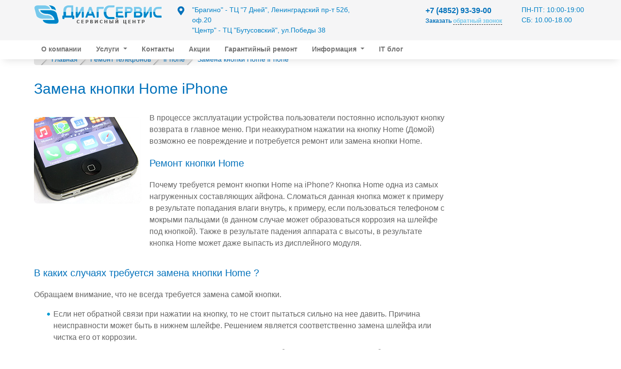

--- FILE ---
content_type: text/html; charset=utf-8
request_url: https://diagservice.ru/remont-telefonov/iphone/zamena-knopki-home-iphone
body_size: 12849
content:
<!DOCTYPE html>
<html xmlns="https://www.w3.org/1999/xhtml" xml:lang="ru-ru" lang="ru-ru" dir="ltr">
<head>
<base href="https://diagservice.ru/remont-telefonov/iphone/zamena-knopki-home-iphone" />
	<meta http-equiv="content-type" content="text/html; charset=utf-8" />
	<meta name="description" content="Сервисный центр ДиагСервис: ремонт ноутбуков, компьютеров, мониторов, планшетов, телефонов, телевизоров" />
	<meta name="generator" content="Joomla! - Open Source Content Management" />
	<title>Замена кнопки Home iPhone в Ярославле</title>
	<link href="/templates/dstemp/favicon.ico" rel="shortcut icon" type="image/vnd.microsoft.icon" />
	<link href="/plugins/system/jcemediabox/css/jcemediabox.min.css?0072da39200af2a5f0dbaf1a155242cd" rel="stylesheet" type="text/css" />
	<link href="/modules/mod_joomly_callback/css/default.css" rel="stylesheet" type="text/css" />
	<script src="/media/jui/js/jquery.min.js?633aa740b3f7b92339d5e200e8c9fe68" type="text/javascript"></script>
	<script src="/media/jui/js/jquery-noconflict.js?633aa740b3f7b92339d5e200e8c9fe68" type="text/javascript"></script>
	<script src="/media/jui/js/jquery-migrate.min.js?633aa740b3f7b92339d5e200e8c9fe68" type="text/javascript"></script>
	<script src="/media/system/js/caption.js?633aa740b3f7b92339d5e200e8c9fe68" type="text/javascript"></script>
	<script src="/plugins/system/jcemediabox/js/jcemediabox.min.js?d67233ea942db0e502a9d3ca48545fb9" type="text/javascript"></script>
	<script type="text/javascript">
jQuery(window).on('load',  function() {
				new JCaption('img.caption');
			});jQuery(document).ready(function(){WfMediabox.init({"base":"\/","theme":"standard","width":"","height":"","lightbox":0,"shadowbox":0,"icons":1,"overlay":1,"overlay_opacity":0,"overlay_color":"","transition_speed":300,"close":2,"scrolling":"fixed","labels":{"close":"Close","next":"Next","previous":"Previous","cancel":"Cancel","numbers":"{{numbers}}","numbers_count":"{{current}} of {{total}}","download":"Download"}});});
	</script>

<meta name="viewport" content="initial-scale = 1.0, maximum-scale = 1.0, user-scalable = no, width = device-width">
<link rel="stylesheet" href="https://stackpath.bootstrapcdn.com/bootstrap/4.3.1/css/bootstrap.min.css">
<link rel="stylesheet" href="https://cdnjs.cloudflare.com/ajax/libs/font-awesome/5.8.2/css/all.min.css">
<link rel="stylesheet" href="/templates/protostar/css/template.css" media="screen">
<link type="image/x-icon" rel="shortcut icon" href="/icons/favicon.ico">
<link type="image/png" sizes="16x16" rel="icon" href="/icons/favicon-16x16.png">
<link type="image/png" sizes="32x32" rel="icon" href="/icons/favicon-32x32.png">
<link type="image/png" sizes="96x96" rel="icon" href="/icons/favicon-96x96.png">
<link type="image/png" sizes="120x120" rel="icon" href="/icons/favicon-120x120.png">
<meta name="viewport" content="width=device-width; initial-scale=1">
<script> var cm_bt = 0; </script>
<script type="text/javascript" src="https://stackpath.bootstrapcdn.com/bootstrap/4.3.1/js/bootstrap.min.js"></script>
<script type="text/javascript" src="/templates/protostar/js/template.js"></script>
</head>

<body class="body">
<div class="header">
<div class="container">
<div class="header-top"> 
<div class="logo"><a href="/"><img src="/templates/protostar/images/logo.png" style='float:left'></a></div>
<div class="address">
<div class="row address-all">
<div class="col-1 address-img"><i class="fas fa-map-marker-alt"></i></div>
<div class="col-11 address-txt">
<div>"Брагино" - ТЦ "7 Дней", Ленинградский пр-т 52б, оф.20 <br>"Центр" - ТЦ "Бутусовский", ул.Победы 38</div>
</div>
</div>
</div>
<div class="schedule"><span>ПН-ПТ: 10:00-19:00</span><span> СБ: 10.00-18.00</span> </div>
<div class="phones"><a href="tel:+74852933900" onclick="event.stopPropagation();"> +7 (4852) 93-39-00 </a>
<p style="font-size: 9pt;"><strong>Заказать <span style="color: #75c9ed;"><a href="javascript:void(0);" class="joomly-callback"><span style="color: #75c9ed;">обратный звонок</span></a></span></strong></p></div>
</div>
</div>
<nav class="navbar navbar-expand-lg navbar-light bg-light"> 
 <div class="menu_toggler"> 
  <button class="navbar-toggler" type="button" data-toggle="collapse" data-target="#navbarNav" aria-controls="navbarNav" aria-expanded="false" aria-label="Toggle navigation">
    <span class="navbar-toggler-icon"></span>
  </button>
  <div class="collapse navbar-collapse" id="navbarNav">
    <div class="menu-top">
	<div class="container">
	<ul class="nav navbar-nav menu">
<li class="item-105"><a href="/o-kompanii" >О компании</a></li><li class="item-305 deeper parent dropdown"><a href="/uslugi" class="dropdown-toggle" data-toggle="dropdown">Услуги <b class="caret"></b></a><ul class="dropdown-menu nav-child unstyled small"><li class="item-414"><a href="https://diagservice.ru/remont-apple-tekhniki" >Ремонт Apple техники</a></li><li class="item-415"><a href="/remont-noutbukov" >Ремонт ноутбуков</a></li><li class="item-416"><a href="/remont-kompyuterov" >Ремонт компьютеров</a></li><li class="item-417"><a href="/remont-planshetov" >Ремонт планшетов</a></li><li class="item-418 alias-parent-active"><a href="/remont-telefonov" >Ремонт телефонов</a></li><li class="item-419"><a href="/remont-monoblokov" >Ремонт моноблоков</a></li><li class="item-420"><a href="/remont-monitorov" >Ремонт мониторов</a></li><li class="item-430"><a href="/remont-televizorov" >Ремонт телевизоров</a></li><li class="item-370"><a href="/remont-audiotekhniki" >Ремонт аудиотехники</a></li><li class="item-439"><a href="/remont-elektronnykh-igrushek" >Ремонт электронных игрушек</a></li></ul></li><li class="item-104"><a href="/kontakty" >Контакты</a></li><li class="item-317"><a href="/aksii" >Акции</a></li><li class="item-471"><a href="/garantijnyj-remont" >Гарантийный ремонт</a></li><li class="item-476 deeper parent dropdown"><a href="/info" class="dropdown-toggle" data-toggle="dropdown">Информация <b class="caret"></b></a><ul class="dropdown-menu nav-child unstyled small"><li class="item-115"><a href="/info/novosti" >Новости</a></li><li class="item-273"><a href="/info/partneram" >Партнерам</a></li><li class="item-314"><a href="/oborudovanie" >Наше оборудование</a></li><li class="item-315"><a href="/vakansii" >Вакансии</a></li><li class="item-357"><a href="/info/sertifikaty" >Сертификаты</a></li></ul></li><li class="item-479"><a href="/itblog" >IT блог</a></li></ul>

	</div>
	</div>
  </div>
</div>
</nav>
</div>

<div class="header-sep"></div>
<div class="slider"></div>

<div class="content"><div class="container"><div aria-label="Путь" role="navigation">
	<ul itemscope itemtype="https://schema.org/BreadcrumbList" class="breadcrumb-nav">
					<li class="active">
				<span class="divider icon-location"></span>
			</li>
		
						<li itemprop="itemListElement" itemscope itemtype="https://schema.org/ListItem">
											<a itemprop="item" href="/" class="pathway"><span itemprop="name">Главная</span></a>
					
											<span class="divider">
							<img src="/media/system/images/arrow.png" alt="" />						</span>
										<meta itemprop="position" content="1">
				</li>
							<li itemprop="itemListElement" itemscope itemtype="https://schema.org/ListItem">
											<a itemprop="item" href="/remont-telefonov" class="pathway"><span itemprop="name">Ремонт телефонов</span></a>
					
											<span class="divider">
							<img src="/media/system/images/arrow.png" alt="" />						</span>
										<meta itemprop="position" content="2">
				</li>
							<li itemprop="itemListElement" itemscope itemtype="https://schema.org/ListItem">
											<a itemprop="item" href="/remont-telefonov/iphone" class="pathway"><span itemprop="name">iPhone</span></a>
					
											<span class="divider">
							<img src="/media/system/images/arrow.png" alt="" />						</span>
										<meta itemprop="position" content="3">
				</li>
							<li itemprop="itemListElement" itemscope itemtype="https://schema.org/ListItem" class="active">
					<span itemprop="name">
						Замена кнопки Home iPhone					</span>
					<meta itemprop="position" content="4">
				</li>
				</ul>
</div>

<div class="row">
<div class="col-md-9"><div class="item-page" itemscope itemtype="https://schema.org/Article">
	<meta itemprop="inLanguage" content="ru-RU" />
	
		
			<div class="page-header">
					<h1 itemprop="headline">
				Замена кнопки Home iPhone			</h1>
									</div>
					
		
	
	
		
						<div itemprop="articleBody">
		<div class="storyfull">
<div class="storyimg"><img src="/images/uslugi/apple/iphone/home.jpg" alt="Замена кнопки Home - Ярославль" /></div>
<div class="storytext">
<p>В процессе эксплуатации устройства пользователи постоянно используют кнопку возврата в главное меню. При неаккуратном нажатии на кнопку Home (Домой) возможно ее повреждение и потребуется ремонт или замена кнопки Home.</p>
<h2>Ремонт кнопки Home</h2>
<p>Почему требуется ремонт кнопки Home на iPhone? Кнопка Home одна из самых нагруженных составляющих айфона. Сломаться данная кнопка может к примеру в результате попадания влаги внутрь, к примеру, если пользоваться телефоном с мокрыми пальцами (в данном случае может образоваться коррозия на шлейфе под кнопкой). Также в результате падения аппарата с высоты, в результате кнопка Home может даже выпасть из дисплейного модуля.</p>
</div>
</div>
<h2>В каких случаях требуется замена кнопки Home ?</h2>
<p>Обращаем внимание, что не всегда требуется замена самой кнопки. <p/>
<ul>
<li>Если нет обратной связи при нажатии на кнопку, то не стоит пытаться сильно на нее давить. Причина неисправности может быть в нижнем шлейфе. Решением является соответственно замена шлейфа или чистка его от коррозии.</li>
<li>Если снизилась чувствительность кнопки Home или кнопка срабатывает через раз, то требуется замена самого шлейфа кнопки.</li>
</ul>
<h3>Популярные вопросы</h3>
<div class="storyfull">
<div class="storyimg"><img src="/images/uslugi/apple/iphone/home2.jpg" alt="Ремонт кнопки Home - Ярославль" /></div>
<div class="storytext">
<p><span style="color: #669fcb;"><strong>Кнопка Home крутится.Требуется ли замена кнопки в данном случае ?</strong></span></p>
<p>Кнопка держится в дисплейном модуле как правило за счет резиновой прокладки и зацепок по бокам. При повреждении этих зацепок кнопка со временем может начать проворачиваться в месте ее установки. Менять при этом саму кнопку не обязательно, т.к. есть ей за что держаться и кроме этих зацепок.</p>
<p><span style="color: #669fcb;"><strong>Будет ли работать Touch ID на iPhone 5s / 6 / 6s после замены кнопки Home ?</strong></span></p>
<p>К сожалению после замены оригинальной кнопки Home на данных моделях iPhone (и возможно в будущем более свежих моделях) сенсор отпечатков работать не будет, будет функционировать только сама кнопка.</p>
</div>
</div>
<p><span style="color: #669fcb;">Уточнить актуальную стоимость работ по замене кнопки Home на вашей модели iPhone в Ярославле вы можете по тел. (4852) 94-03-63 или 93-39-00.</span></p> 	</div>

						
									</div></div>
<div class="col-md-3"><noindex>		<div class="moduletable">
							<div id="joomly-callback138" class="joomly-callback-main">
		<div class="joomly-callback-caption" style="background-color:#0095d7;">
			<div id="joomly-callback-cap"><h4 class="text-center">Заказ обратного звонка</h4></div><div id="joomly-callback-closer"><i id="joomly-callback-close138" class="fa fa-close fa-1x"></i></div>
		</div>
		<div class="joomly-callback-body">
			<form  id="reg_form"  class="submission style" action="" method="post" enctype="multipart/form-data">
				<div class="form  form-center">
					<div class="">
						<p class="callback-text-center">Укажите ваши контактные данные и наш менеджер вам перезвонит</p>
													<div class="joomly-callback-div">
								<input type="text" placeholder="Имя" name="name" id="name-joomly-callback"  value="">
							</div>
							
						<div class="joomly-callback-div">
							<input type="tel" placeholder="Телефон*"  name="phone" id="phone-joomly-callback" required value="">
						</div>
							
						<input type="hidden" name="page" value="/remont-telefonov/iphone/zamena-knopki-home-iphone" />
						<input type="hidden" name="created_at" value="2026-01-21 21:39:30" />
						<input type="hidden" name="module_id" value="138" />		
						<input type="hidden" name="title_name" value="Заказ обратного звонка" />		
					</div>
				</div>
				<div>
					<button class="button-joomly-callback-lightbox" type="submit"  value="save" style="background-color:#0095d7;" id="button-joomly-callback-lightbox138">Заказать звонок</button>
				</div>
					<input type="hidden" name="option" value="com_joomlycallback" />
					<input type="hidden" name="task" value="add.save" />
					<input type="hidden" name="fa7b9a01fbc0a492814625fbbc7525bb" value="1" />			</form>
		</div>	
	</div>
	
	
<div class="special-alert" id="special-alert138">
	<div class="joomly-callback-caption" style="background-color:#0095d7;">
		<div id="joomly-callback-cap"><h4 class="callback-text-center">Заказ обратного звонка</h4></div><div id="joomly-callback-closer"><i id="callback-alert-close138" class="fa fa-close fa-1x"></i></div>
	</div>
	<div class="joomly-alert-body">
		<p class="callback-text-center">Сообщение отправлено. В ближайшее время мы с вами свяжемся!</p>
	</div>
</div>

<script>
window.addEventListener('load', lightbox138, false);
function lightbox138(){			
		var opener1 = Array.prototype.slice.call(document.getElementsByClassName("joomly-callback-138"));
		var opener2 = Array.prototype.slice.call((document.getElementsByClassName("joomly-callback")));
		var opener = opener1.concat(opener2);
		var slider = document.getElementById('button-joomly-callback-form138');
		for (var i=0; i < opener.length; i++) {

			opener[i].onclick = function(){
				
				var lightbox = document.getElementById("joomly-callback138"),
					dimmer = document.createElement("div"),
					close = document.getElementById("joomly-callback-close138");
				
				dimmer.className = 'dimmer';
				
					dimmer.onclick = function(){
						if (slider)
						{
							slider.classList.toggle('closed');	
						}
						lightbox.parentNode.removeChild(dimmer);			
						lightbox.style.display= 'none';
					}
					
					close.onclick = function(){
						if (slider)
						{
							slider.classList.toggle('closed');	
						}	
						lightbox.parentNode.removeChild(dimmer);			
						lightbox.style.display= 'none';
					}
				
				if (slider)
				{
					slider.classList.toggle('closed');	
				}
							
					
				document.body.appendChild(dimmer);
				document.body.appendChild(lightbox);
				var scrollTop = window.pageYOffset || document.documentElement.scrollTop;
				lightbox.style.display= 'block';
				if (window.innerHeight > lightbox.offsetHeight )
				{
					lightbox.style.top = scrollTop + (window.innerHeight- lightbox.offsetHeight)/2 + 'px';
				} else
				{
					lightbox.style.top = scrollTop + 10 + 'px';
				}
				if (window.innerWidth>400){
					lightbox.style.width = '400px';
					lightbox.style.left = (window.innerWidth - lightbox.offsetWidth)/2 + 'px';
				} else {
					lightbox.style.width = (window.innerWidth - 70) + 'px';
					lightbox.style.left = (window.innerWidth - lightbox.offsetWidth)/2 + 'px';
				}	
				
				return false;
			}
		}	

		var box_day=document.getElementById("day138");
		var box_time_today=document.getElementById("time-today138");
		var box_time_any=document.getElementById("time-any138");
		box_day.onchange=function (){
			if ((box_day.value == 'Сегодня')||(box_day.value == 'Today')){
				box_time_today.style.display = "inline-block";
				box_time_any.style.display = "none";
			} else{
				box_time_today.style.display = "none";
				box_time_any.style.display = "inline-block";
			}	
		}
		
		var flag = 0;
		if (flag == 1){
			var lightbox = document.getElementById("special-alert138"),
			dimmer = document.createElement("div"),
			close = document.getElementById("callback-alert-close138");
			
				dimmer.className = 'dimmer';
			
			dimmer.onclick = function(){
				lightbox.parentNode.removeChild(dimmer);			
				lightbox.style.display= 'none';
			}
			
			close.onclick = function(){
				lightbox.parentNode.removeChild(dimmer);			
				lightbox.style.display= 'none';
			}
				
			document.body.appendChild(dimmer);
			document.body.appendChild(lightbox);
			var scrollTop = window.pageYOffset || document.documentElement.scrollTop;
			lightbox.style.display= 'block';
			if (window.innerHeight > lightbox.offsetHeight )
			{
				lightbox.style.top = scrollTop + (window.innerHeight- lightbox.offsetHeight)/2 + 'px';
			} else
			{
				lightbox.style.top = scrollTop + 10 + 'px';
			}
			if (window.innerWidth>400){
				lightbox.style.width = '400px';
				lightbox.style.left = (window.innerWidth - lightbox.offsetWidth)/2 + 'px';
			} else {
				lightbox.style.width = (window.innerWidth - 70) + 'px';
				lightbox.style.left = (window.innerWidth - lightbox.offsetWidth)/2 + 'px';
			}	
			
			setTimeout(function(){remove_alert()}, 3000);
			
			function remove_alert()
			{
				lightbox.parentNode.removeChild(dimmer);			
				lightbox.style.display= 'none';
			}
		}	
}
</script>		</div>
	</noindex></div>
</div>
</div></div>
<div class="main-modules"></div>
<div class="other-modules">		<div class="moduletable">
						

<div class="custom"  >
	<p><a name="best"></a></p>
<div id="best">
<div class="container">
<h2>Преимущества ремонта у нас!</h2>
<div>
<div class="col-xs-12 col-sm-3 col-md-3 wow fadeInLeft">
<div><img class="operat" title="Оперативность" src="/images/advantages/operat.png" alt="Оперативность" />
<h3>Быстро</h3>
<p>Максимально оперативный ремонт! 80% техники мы отдаем в течении 1 дня!</p>
</div>
</div>
<div class="col-xs-12 col-sm-3 col-md-3 wow fadeInUp">
<div><img class="kach" title="Качество" src="/images/advantages/kach.png" alt="Качество" />
<h3>Качественно</h3>
<p>Ремонт на профессиональном оборудовании мастерами с большим опытом</p>
</div>
</div>
<div class="col-xs-12 col-sm-3 col-md-3 wow fadeInUp">
<div><img class="garant" title="Гарантия" src="/images/advantages/garant.png" alt="Гарантия" />
<h3>Гарантия</h3>
<p>на ремонт до 1 года <br />Гарантийный ремонт не дольше платного!</p>
</div>
</div>
<div class="col-xs-12 col-sm-3 col-md-3 wow fadeInRight">
<div><img class="dostavka" title="Склад" src="/images/advantages/sklad.png" alt="Склад" />
<h3>Склад</h3>
<p>оригинальных и брендовых запчастей в наличии</p>
</div>
</div>
</div>
</div>
</div></div>
		</div>
			<div class="moduletable">
						

<div class="custom"  >
	<div class="slider-mod">
<div class="container">
<h2>Часто ремонтируем модели iPhone</h2>
<div id="carouselExampleInterval" class="carousel slide" data-ride="carousel" data-interval="false">
  <div class="carousel-inner">
    <div class="carousel-item active">
      <div class="row">      
        <div class="col slider-mod-in">      
          <div><a href="/remont-telefonov/iphone/4"><img class="d-block slider-mod__img" src="/images/uslugi/apple/iphone/model/min/iphone4.png" alt="Ремонт iPhone 4"></a></div>
          <div class="slider-mod__title"><a href="/remont-telefonov/iphone/4">iPhone 4</a></div>
        </div>
        <div class="col slider-mod-in">      
          <div><a href="/remont-telefonov/iphone/4s"><img class="d-block slider-mod__img" src="/images/uslugi/apple/iphone/model/min/iphone4s.png" alt="Ремонт iPhone 4s"></a></div>
          <div class="slider-mod__title"><a href="/remont-telefonov/iphone/4s">iPhone 4s</a></div>
        </div>
        <div class="col slider-mod-in">      
          <div><a href="/remont-telefonov/iphone/5"><img class="d-block slider-mod__img" src="/images/uslugi/apple/iphone/model/min/iphone5.png" alt="Ремонт iPhone 5"></a></div>
          <div class="slider-mod__title"><a href="/remont-telefonov/iphone/5">iPhone 5</a></div>
        </div>
        <div class="col slider-mod-in">      
          <div><a href="/remont-telefonov/iphone/5c"><img class="d-block slider-mod__img" src="/images/uslugi/apple/iphone/model/min/iphone5c.png" alt="Ремонт iPhone 5c"></a></div>
          <div class="slider-mod__title"><a href="/remont-telefonov/iphone/5c">iPhone 5c</a></div>
        </div>
        <div class="col slider-mod-in">      
          <div><a href="/remont-telefonov/iphone/5s"><img class="d-block slider-mod__img" src="/images/uslugi/apple/iphone/model/min/iphone5s.png" alt="Ремонт iPhone 5s"></a></div>
          <div class="slider-mod__title"><a href="/remont-telefonov/iphone/5s">iPhone 5s</a></div>
        </div>
        <div class="col slider-mod-in">      
          <div><a href="/remont-telefonov/iphone/6"><img class="d-block slider-mod__img" src="/images/uslugi/apple/iphone/model/min/iphone6.png" alt="Ремонт iPhone 6"></a></div>
          <div class="slider-mod__title"><a href="/remont-telefonov/iphone/6">iPhone 6</a></div>
        </div>
      </div>
    </div>
    <div class="carousel-item">
      <div class="row">      
        <div class="col slider-mod-in">      
          <div><a href="/remont-telefonov/iphone/6-plus"><img class="d-block slider-mod__img" src="/images/uslugi/apple/iphone/model/min/iphone6_plus.png" alt="Ремонт iPhone 6 Plus"></a></div>
          <div class="slider-mod__title"><a href="/remont-telefonov/iphone/6-plus">iPhone 6 Plus</a></div>
        </div>
        <div class="col slider-mod-in">      
          <div><a href="/remont-telefonov/iphone/6s"><img class="d-block slider-mod__img" src="/images/uslugi/apple/iphone/model/min/iphone6s.png" alt="Ремонт iPhone 6s"></a></div>
          <div class="slider-mod__title"><a href="/remont-telefonov/iphone/6s">iPhone 6s</a></div>
        </div>
        <div class="col slider-mod-in">      
          <div><a href="/remont-telefonov/iphone/6s-plus"><img class="d-block slider-mod__img" src="/images/uslugi/apple/iphone/model/min/iphone6s_plus.png" alt="Ремонт iPhone 6s Plus"></a></div>
          <div class="slider-mod__title"><a href="/remont-telefonov/iphone/6s-plus">iPhone 6s Plus</a></div>
        </div>
        <div class="col slider-mod-in">      
          <div><a href="/remont-telefonov/iphone/se"><img class="d-block slider-mod__img" src="/images/uslugi/apple/iphone/model/min/iphone_se.png" alt="Ремонт iPhone SE"></a></div>
          <div class="slider-mod__title"><a href="/remont-telefonov/iphone/se">iPhone SE</a></div>
        </div>
        <div class="col slider-mod-in">      
          <div><a href="/remont-telefonov/iphone/7"><img class="d-block slider-mod__img" src="/images/uslugi/apple/iphone/model/min/iphone7.png" alt="Ремонт iPhone 7"></a></div>
          <div class="slider-mod__title"><a href="/remont-telefonov/iphone/7">iPhone 7</a></div>
        </div>
        <div class="col slider-mod-in">      
          <div><a href="/remont-telefonov/iphone/7-plus"><img class="d-block slider-mod__img" src="/images/uslugi/apple/iphone/model/min/iphone7_plus.png" alt="Ремонт iPhone 7 Plus"></a></div>
          <div class="slider-mod__title"><a href="/remont-telefonov/iphone/7-plus">iPhone 7 Plus</a></div>
        </div>
      </div>
    </div>
	    <div class="carousel-item">
      <div class="row">      
        <div class="col slider-mod-in">      
          <div><a href="/remont-telefonov/iphone/8"><img class="d-block slider-mod__img" src="/images/uslugi/apple/iphone/model/min/iphone8.png" alt="Ремонт iPhone 8"></a></div>
          <div class="slider-mod__title"><a href="/remont-telefonov/iphone/8">iPhone 8</a></div>
        </div>
        <div class="col slider-mod-in">      
          <div><a href="/remont-telefonov/iphone/8-plus"><img class="d-block slider-mod__img" src="/images/uslugi/apple/iphone/model/min/iphone8_plus.png" alt="Ремонт iPhone 8 Plus"></a></div>
          <div class="slider-mod__title"><a href="/remont-telefonov/iphone/8-plus">iPhone 8 Plus</a></div>
        </div>
        <div class="col slider-mod-in">      
          <div><a href="/remont-telefonov/iphone/x"><img class="d-block slider-mod__img" src="/images/uslugi/apple/iphone/model/min/iphone_x.png" alt="Ремонт iPhone X"></a></div>
          <div class="slider-mod__title"><a href="/remont-telefonov/iphone/x">iPhone X</a></div>
        </div>
        <div class="col slider-mod-in">      
          <div><a href="/remont-telefonov/iphone/xr"><img class="d-block slider-mod__img" src="/images/uslugi/apple/iphone/model/min/iphone_xr.png" alt="Ремонт iPhone XR"></a></div>
          <div class="slider-mod__title"><a href="/remont-telefonov/iphone/xr">iPhone XR</a></div>
        </div>
        <div class="col slider-mod-in">      
          <div><a href="/remont-telefonov/iphone/xs"><img class="d-block slider-mod__img" src="/images/uslugi/apple/iphone/model/min/iphone_xs.png" alt="Ремонт iPhone XS"></a></div>
          <div class="slider-mod__title"><a href="/remont-telefonov/iphone/xs">iPhone XS</a></div>
        </div>
        <div class="col slider-mod-in">      
          <div><a href="/remont-telefonov/iphone/xs-max"><img class="d-block slider-mod__img" src="/images/uslugi/apple/iphone/model/min/iphone_xs_max.png" alt="Ремонт iPhone XS Max"></a></div>
          <div class="slider-mod__title"><a href="/remont-telefonov/iphone/xs-max">iPhone XS Max</a></div>
        </div>
      </div>
    </div>
  </div>
 <a class="carousel-control-prev" href="#carouselExampleInterval" role="button" data-slide="prev">
    <span class="carousel-control-prev-icon" aria-hidden="true"></span>
    <span class="sr-only">Previous</span>
  </a>
  <a class="carousel-control-next" href="#carouselExampleInterval" role="button" data-slide="next">
    <span class="carousel-control-next-icon" aria-hidden="true"></span>
    <span class="sr-only">Next</span>
  </a>
</div>
</div>
</div></div>
		</div>
			<div class="moduletable">
						

<div class="custom"  >
	<div class="sale-ext">
<div class="container">
<div class="row justify-content-center sale">
<div class="col-12 col-sm-9 col-md-7 col-xl-6 sale-col1">
<div class="row justify-content-center sale-img">
<div class="col-6 sale-img-num">7%</div>
<div class="col-6 sale-img-txt">
<div class="sale-img-txt-1">cкидка</div>
<div class="sale-img-txt-2">от суммы услуг</div>
</div>
</div>
</div>
<div class="col-12 col-md-4 sale-col2">
<div class="sale-get">Получите скидку 7%</div>
<div class="sale-button"><!-- START: Modules Anywhere --><script type="text/javascript" src="https://diagservice.ru/media/mod_simpleform2/js/jquery.form.min.js"></script>
<script type="text/javascript" src="https://diagservice.ru/media/mod_simpleform2/js/simpleform2.js"></script>
<link href="https://diagservice.ru/media/mod_simpleform2/css/styles.css" rel="stylesheet" />
<script type="text/javascript">var SF2Lang=window.SF2Lang||{};SF2Lang["send"] = "Отправить";SF2Lang["close"] = "Закрыть";</script>
<script type="text/javascript">var SF2Config=window.SF2Config||{};SF2Config["simpleForm2_164"]={"ajaxURI": "https://diagservice.ru/remont-telefonov/iphone/zamena-knopki-home-iphone","onBeforeSend": function(form){return true;},"onAfterReceive": function(form,responce){return true;},};</script><div style="display:none;"><form method="post" id="simpleForm2_164" name="simpleForm2_164" enctype="multipart/form-data" class="simpleForm2  sf2Style-sky sf2Layout-blocks sf2LayoutMode-full-width" ><input type="hidden" name="moduleID" value="164" /><input type="hidden" name="action" value="sf2-send" /><input type="hidden" name="url" value="https://diagservice.ru/remont-telefonov/iphone/zamena-knopki-home-iphone" /><div class="sf2-header"><div class="sf2-title">Заявка на ремонт</div></div><div class="sf2-body">
    <div class="sf2-form-group">
		<div class="sf2-form-item" id="simpleForm2_164_vashe_imja" ><div class="sf2-form-label-wrap"><label for="simpleForm2_164_vashe_imja_elem">Ваше имя <span class="sf2-required">*</span></label></div><div class="sf2-form-element-wrap"><input  index="1" type="text" required="required" name="vashe_imja" id="simpleForm2_164_vashe_imja_elem" class=" sf2-element" /></div></div>
	</div>
 <div class="sf2-form-group">
		<div class="sf2-form-item" id="simpleForm2_164_telefon" ><div class="sf2-form-label-wrap"><label for="simpleForm2_164_telefon_elem">Телефон <span class="sf2-required">*</span></label></div><div class="sf2-form-element-wrap"><input  index="2" type="tel" required="required" name="telefon" id="simpleForm2_164_telefon_elem" class=" sf2-element" /></div></div>
	</div>
	<div class="sf2-form-group">
		<div class="sf2-form-item" id="simpleForm2_164_120b0de523cd7ca6dfd9139db9836d55" ><div class="sf2-form-element-wrap"><span class="sf2-submit-container"><button  index="3" type="submit" name="120b0de523cd7ca6dfd9139db9836d55" id="simpleForm2_164_120b0de523cd7ca6dfd9139db9836d55_elem" class=" sf2-element">Отправить</button></span></div></div>
	</div>
</div></form></div>
<button class="sf2-callBtn" data-formid="simpleForm2_164">Заявка на ремонт</button><!-- END: Modules Anywhere --></div>
<div class="sale-get2">При отправке заявки с сайта скидка 7%</div>
</div>
</div>
</div>
</div></div>
		</div>
			<div class="moduletable">
						

<div class="custom"  >
	<div class="container">
<div class="row justify-content-center">
<div class="col-12 col-md-9 col-xl-7">
<div class="row social2">
<div class="col-3 col-sm-2 col-md-2"><img src="/images/online.png" alt="консультация онлайн"></div>
<div class="col-9 col-sm-10 col-md-6">
<div class="row social2-all">
<div class="social2-header">Проконсультируем Онлайн</div>
<div class="social2-txt">в наших сообществах</div>
</div>
</div>
<div class="col-sm-12 col-md-3 social2-img">
<div class="social2-img-in">
<div><a class="telegram social2-a" rel="nofollow" href="tg://resolve?domain=diagserv"><i class="fab fa-telegram"></i></a></div>
<div><a class="vk2 social2-a" rel="nofollow" href="https://vk.com/write-7756599"><i class="fab fa-vk"></i></a></div>
<div><a class="whatsapp social2-a" rel="nofollow" href="https://api.whatsapp.com/send?phone=79201148753"><i class="fab fa-whatsapp"></i></a></div>
  </div>
</div>
</div>
</div>
</div>
</div></div>
		</div>
			<div class="moduletable">
						

<div class="custom"  >
	<div class="contact">
<div class="contact-ins">
<div class="contact-div">
<p class="contact-tel"><span class="contact-tel-tel"><i class="fas fa-phone fa-flip-horizontal"></i> <a href="tel:+74852933900">+7 (4852) 93-39-00 </a></span></p>
<div class="contact-tel-callback">Не дозвонились? Закажите <a href="javascript:void(0);" class="joomly-callback">обратный звонок</a></div>
<div>E-mail: <a href="mailto:info@diagservice.ru">info@diagservice.ru</a></div>
</div>
<div class="contact-div">
<h3><i class="far fa-clock"></i> График работы</h3>
<div>ПН-ПТ 10:00 - 19:00 ( без обеда )</div>
<div>СБ 10:00 - 18:00 ( без обеда )</div>
<div>ВС - выходной</div>
</div>
</div>
</div>

<div class="container">
<div class="contact-adr">
<p class="contact-adres"><i class="fas fa-map-marker-alt"></i>&nbsp; Адреса Сервисных центров ДиагСервис</p>
</div>
<div class="row">
<div class="col-xs-12 col-lg-5">

<div class="contact-block">
<img class="contact-img" src="/images/office/butus_mini.jpg" alt="">
<div class="contact-content">
<div class="contact-title">
<span> ТЦ "Бутусовский" </span>
</div>
<div class="contact-address">
<span class="caption"><strong> Адрес: </strong></span><span> ул. Победы, д. 38, 1 этаж (центр.вход)</span>
</div>
<div class="contact-phone"><a href="tel:+74852933900" class="phonenumber"><i class="fas fa-phone fa-flip-horizontal"></i>+7 (4852) 93-39-00</a></div>
<div class="contact-tel-callback">Заказать <a href="javascript:void(0);" class="joomly-callback">обратный звонок</a></div>
<div class="contact-how-to"><a href="/">Как добраться?</a></div><div class="contact-graf"><span><span> ПН-ПТ: 10:00-19:00 </span><span> СБ: 10:00-18:00 </span></span>
</div>
</div>
</div>

<div class="contact-block">
<img class="contact-img" src="/images/office/7days_mini.jpg" alt="">
<div class="contact-content">
<div class="contact-title">
<span> ТЦ "7 Дней" </span>
</div>
<div class="contact-address">
<span class="caption"><strong> Адрес: </strong></span><span> Ленинградский пр-т 52Б, 2 этаж, оф.20</span>
</div>
<div class="contact-phone"><a href="tel:+74852940363" class="phonenumber"><i class="fas fa-phone fa-flip-horizontal"></i>+7 (4852) 94-03-63</a></div>
<div class="contact-tel-callback">Заказать <a href="javascript:void(0);" class="joomly-callback">обратный звонок</a></div>
<div class="contact-how-to"><a href="/">Как добраться?</a></div><div class="contact-graf"><span><span> ПН-ПТ: 10:00-19:00 </span><span> СБ: 10:00-18:00 </span></span>
</div>
</div>
</div>

</div>
<div class="col-xs-12 col-lg-7">
<div id="map2" style="width: 100%; height: 500px;">
<script src="https://api-maps.yandex.ru/2.1/?lang=ru_RU&amp;apikey=&lt;169df135-50ca-4098-86e6-d70693e791e8" javascript="" type="text/javascript">&load=package.standard&lang=ru-RU" type="text/javascript"></script>
<script type="text/javascript">ymaps.ready(init);
function init() {
 
    var myMap = new ymaps.Map("map2", {
        center: [57.654761,39.834361],
        zoom: 12,
    });
	
	myGeoObject = new ymaps.GeoObject({
            geometry: {
                type: "Point",
                coordinates: [57.688803,39.783078]
            },
            properties: {
                balloonContent: '<strong>Ярославль</strong></br>Ленинградский пр-т 52б, 2 этаж, оф.20 </br></br>График работы:</br> ПН-ПТ: 10:00-19:00, СБ: 10:00-18:00 ',
                iconContent: ''
            }
        }, {
            preset: 'islands#dotIcon',
            iconColor: '#0071bb'
        })
		myMap.geoObjects.add(myGeoObject);
	myGeoObject = new ymaps.GeoObject({
            geometry: {
                type: "Point",
                coordinates: [57.630287,39.869076]
            },
            properties: {
                balloonContent: '<strong>Ярославль</strong></br>ул. Победы, д. 38, 1 этаж </br></br>График работы:</br> ПН-ПТ: 10:00-19:00, СБ: 10:00-18:00 ',
                iconContent: ''
            }
        }, {
            preset: 'islands#dotIcon',
            iconColor: '#0071bb'
        })
		myMap.geoObjects.add(myGeoObject);	
myMap.behaviors.disable('scrollZoom');
}</script>
</div>
</div>
</div>
</div></div>
		</div>
			<div class="moduletable">
						

<div class="custom"  >
	<div id="work">
<div class="container">
<h2>Как мы работаем</h2>
<div>
<div class="col-xs-12 col-sm-12 col-md-3">
<div><img class="work__img" title="Звонок" src="/images/howwork/1.png" alt="Звонок" />
<h3>Звоните и приезжаете к нам</h3>
<p>Для диагностики лучше привезти технику к нам</p>
</div>
</div>
<div class="col-xs-12 col-sm-12 col-md-3">
<div><img class="work__img" title="Диагностика" src="/images/howwork/2.png" alt="Диагностика" />
<h3>Мы производим диагностику</h3>
<p>Максимально быстро и в случае дальнейшего ремонта бесплатно!</p>
</div>
</div>
<div class="col-xs-12 col-sm-12 col-md-3">
<div><img class="work__img" title="Ремонтируем" src="/images/howwork/3.png" alt="Ремонтируем" />
<h3>Ремонтируем</h3>
<p>Предварительно согласуется стоимость и сроки ремонта</p>
</div>
</div>
<div class="col-xs-12 col-sm-12 col-md-3">
<div><img class="work__img" title="Оплата" src="/images/howwork/4.png" alt="Оплата" />
<h3>Вы принимаете работу</h3>
<p>Оплата после проверки. Гарантия на ремонт!</p>
</div>
</div>
</div>
</div>
</div></div>
		</div>
			<div class="moduletable">
						

<div class="custom"  >
	<div class="uslugi">
<div class="container">
<div class="row">
<div class="col-sm-6">
<div class="row uslugi-all">
<div class="col-2 uslugi-img"><i class="fas fa-mobile-alt"></i></div>
<div class="col-10 uslugi-txt"><a href="/remont-telefonov/iphone/displej-iphone-ne-rabotaet">Дисплей не работает</a></div>
</div>
<div class="row uslugi-all">
<div class="col-2 uslugi-img"><i class="fas fa-bolt"></i></div>
<div class="col-10 uslugi-txt"><a href="/remont-telefonov/iphone/bystro-razryazhaetsya-iphone">Быстро разряжается</a></div>
</div>
<div class="row uslugi-all">
<div class="col-2 uslugi-img"><i class="fas fa-cog"></i></div>
<div class="col-10 uslugi-txt"><a href="/remont-telefonov/iphone/zamena-stekla-iphone">Стекло разбилось или треснуло</a></div>
</div>
<div class="row uslugi-all">
<div class="col-2 uslugi-img"><i class="fas fa-plug"></i></div>
<div class="col-10 uslugi-txt">Не заряжается iPhone</div>
</div>
<div class="row uslugi-all">
<div class="col-2 uslugi-img"><i class="fas fa-microphone"></i></div>
<div class="col-10 uslugi-txt">Микрофон не работает</div>
</div>
<div class="row uslugi-all">
<div class="col-2 uslugi-img"><i class="fas fa-volume-up"></i></div>
<div class="col-10 uslugi-txt">Вы не слышите собеседника</div>
</div>
<div class="row uslugi-all">
<div class="col-2 uslugi-img"><i class="fas fa-wifi"></i></div>
<div class="col-10 uslugi-txt"><a href="/remont-telefonov/iphone/ne-rabotaet-wi-fi-na-iphone">Wi-fi не работает</a></div>
</div>
<div class="row uslugi-all">
<div class="col-2 uslugi-img"><i class="fas fa-camera"></i></div>
<div class="col-10 uslugi-txt"><a href="/remont-telefonov/iphone/ne-rabotaet-kamera-na-iphone">Камера не работает</a></div>
</div>
<div class="row uslugi-all">
<div class="col-2 uslugi-img"><i class="fas fa-mobile"></i></div>
<div class="col-10 uslugi-txt"><a href="/remont-telefonov/iphone/zamena-knopki-home-iphone">Не работает кнопка Home</a></div>
</div>
</div>
<div class="col-sm-6">
<div class="row uslugi-all">
<div class="col-2 uslugi-img"><i class="fas fa-undo"></i></div>
<div class="col-10 uslugi-txt">iTunes просит подключить iPhone</div>
</div>
<div class="row uslugi-all">
<div class="col-2 uslugi-img"><i class="fas fa-power-off"></i></div>
<div class="col-10 uslugi-txt"><a href="/remont-telefonov/iphone/ne-rabotaet-knopka-vklyucheniya-blokirovki-iphone">Не работает кнопка включения</a></div>
</div>
<div class="row uslugi-all">
<div class="col-2 uslugi-img"><i class="fas fa-sim-card"></i></div>
<div class="col-10 uslugi-txt">Поврежден sim-лоток</div>
</div>
<div class="row uslugi-all">
<div class="col-2 uslugi-img"><i class="fas fa-shower"></i></div>
<div class="col-10 uslugi-txt">Влага попала внутрь</div>
</div>
<div class="row uslugi-all">
<div class="col-2 uslugi-img"><i class="fas fa-signal"></i></div>
<div class="col-10 uslugi-txt">Нет сети, не работает LTE или 3G</div>
</div>
<div class="row uslugi-all">
<div class="col-2 uslugi-img"><i class="fas fa-hammer"></i></div>
<div class="col-10 uslugi-txt">Поцарапался (погнулся) корпус</div>
</div>
<div class="row uslugi-all">
<div class="col-2 uslugi-img"><i class="fas fa-clock"></i></div>
<div class="col-10 uslugi-txt">Срочный ремонт айфона</div>
</div>
<div class="row uslugi-all">
<div class="col-2 uslugi-img"><i class="fas fa-plug"></i></div>
<div class="col-10 uslugi-txt"><a href="/remont-telefonov/iphone/ne-vklyuchaetsya-iphone">Не включается</a></div>
</div>
</div>
</div>
</div>
</div>
<div class="container">
<h2>Замена дисплея, стекла iPhone</h2>
<p>Стекло дисплея достаточно хрупкое, поэтому даже при не сильном падении образуются трещины, а дисплей айфона может разбиться или появиться какие-то дефекты, будь то полосы на экране, отсутствие подсветки и др. Замена дисплея iPhone в сервисном центре DiagService осуществляется максимально оперативно. Мастер может предложить на выбор установить оригинальный дисплей или более экономный аналог очень высокого качества. Все запчасти в сервисе обязательно тестируются перед установкой и на работу предоставляется гарантия.</p>
<h2>Замена аккумулятора iPhone</h2>
<p>Ориентировочный срок службы аккумулятора айфона обычно не превышается 2-3 года с момента покупки. По истечении данного срока заряд батареи будет стремительно падать, а телефон может выключаться на морозе или нестабильно себя вести и виснуть при низком заряде. В некоторых случаях наблюдается вздутие АКБ и отслоение стекла дисплея из-за давления изнутри. При первых симптомах быстрой разрядки рекомендуется своевременно задуматься о замене батарейки iPhone, чтобы не встретиться с данным неприятным последствием. АКБ на все модели айфонов всегда имеются в наличии на складе и сроки замены обычно не превышают 10-20 минут.</p>
<h2>Срочный ремонт iPhone после залития</h2>
<p>Не все айфоны имеют корпус с защитой от влаги. Поэтому при залитии водой или какой-либо другой жидкостью требуется срочно отключить аккумулятор, просушить аппарат, почистить плату от следов коррозии. Не стоит затягивать с обращением в сервис и тем более пытаться разбирать айфон в домашних условиях. Ремонт Apple iPhone проводится в специально подготовленной ремонтной зоне, защищенной от статического электричества, с необходимым профессиональным оборудованием, а также многолетним опытом мастеров.</p>
</div></div>
		</div>
	</div>
<!--Footer-->
<div class="footer">
<div class="footer-inc">
<div class="footer-menu"><ul class="nav navbar-nav menu-footermenu">
<li class="item-114"><a href="/kontakty2" >Контакты</a></li><li class="item-126"><a href="/karta-sajta" >Карта сайта</a></li><li class="item-161"><a href="/vakansii" >Вакансии</a></li></ul>
﻿<!--This code is installed via module --> <script type='text/javascript'>(function(){ var widget_id = 'OXcTmrAxLn';var d=document;var w=window;function l(){var s = document.createElement('script'); s.type = 'text/javascript'; s.async = true; s.src = '//code.jivosite.com/script/widget/'+widget_id; var ss = document.getElementsByTagName('script')[0]; ss.parentNode.insertBefore(s, ss);}if(d.readyState=='complete'){l();}else{if(w.attachEvent){w.attachEvent('onload',l);}else{w.addEventListener('load',l,false);}}})();</script></div>
<div class="social">
<noindex>
<div class="social-in">
<span>Мы в социальных сетях:</span>
<ul>
<li>
<a class="social-link" rel="nofollow" href="https://vk.com/diagservice">
<img class="vk" title="Вконтакте" alt="Вконтакте" src="/images/social.png">
</a>
</li>
<li>
<a class="social-link" rel="nofollow" href="https://ok.ru/group/52158373953689">
<img class="ok" title="Одноклассники" alt="Одноклассники" src="/images/social.png">
</a>
</li>
<li>
<a class="social-link" rel="nofollow" href="https://www.facebook.com/diagservis/">
<img class="facebook" title="Facebook" alt="Facebook" src="/images/social.png">
</a>
</li>
<li>
<a class="social-link" rel="nofollow" href="https://www.instagram.com/diagservice/">
<img class="instagram" title="Instagram" alt="Instagram" src="/images/social.png">
</a>
</li>
<li>
<a class="social-link" rel="nofollow" href="https://twitter.com/DiagService">
<img class="twitter" title="Twitter" alt="Twitter" src="/images/social.png">
</a>
</li>
</ul>
</div>
<!-- Yandex.Metrika counter -->
<script type="text/javascript">
    (function (d, w, c) {
        (w[c] = w[c] || []).push(function() {
            try {
                w.yaCounter6633034 = new Ya.Metrika({
                    id:6633034,
                    clickmap:true,
                    trackLinks:true,
                    accurateTrackBounce:true
                });
            } catch(e) { }
        });
        var n = d.getElementsByTagName("script")[0],
            s = d.createElement("script"),
            f = function () { n.parentNode.insertBefore(s, n); };
        s.type = "text/javascript";
        s.async = true;
        s.src = "https://mc.yandex.ru/metrika/watch.js";
        if (w.opera == "[object Opera]") {
            d.addEventListener("DOMContentLoaded", f, false);
        } else { f(); }
    })(document, window, "yandex_metrika_callbacks");
</script>
<noscript><div><img src="https://mc.yandex.ru/watch/6633034" style="position:absolute; left:-9999px;" alt="" /></div></noscript>
<!-- /Yandex.Metrika counter -->
</noindex>
<!-- Global site tag (gtag.js) - Google Analytics -->
<script async src="https://www.googletagmanager.com/gtag/js?id=UA-55905445-1"></script>
<script>
  window.dataLayer = window.dataLayer || [];
  function gtag(){dataLayer.push(arguments);}
  gtag('js', new Date());
  gtag('config', 'UA-55905445-1');
</script>
</div>
<div class="copyright">

<div class="custom-f2"  >
	<p>© 2006—2025 Сервисный центр «ДиагСервис» - Ярославль. Все права защищены. Информация на сайте не является публичной офертой.</p></div>
</div>
</div>
</div>
		<div class="modal">
		  <div class="modal-dialog">
			<div class="modal-content">
				
				<div class="modal-body">
				</div>
			</div><!-- /.modal-content -->
		  </div><!-- /.modal-dialog -->
		</div><!-- /.modal -->	
                                                                                                                                      

                                                                                                                                                                                           	
</body>
</html>                                                                                                                                                                                                                                                                                                   

--- FILE ---
content_type: text/css
request_url: https://diagservice.ru/templates/protostar/css/template.css
body_size: 6674
content:
a {
color: #0071bb;
text-decoration:none;
}
a:hover { 
color: #356F99;
text-decoration:underline;
}

#msg{
	position:fixed;
	left:0;
	top:0;
	width:100%;
	z-index:10000;
	background:rgba(0,0,0,0.8);
	display:none;
	padding:20px 10px;
}
#msg-ins{
	width:500px;
	margin:0 auto;
	background:rgba(255,255,255,0.8);
	padding:20px 10px;
	border:1px solid #eee;
	border-radius:10px;
	box-shadow:10px 10px rgba(0,0,0,0.5);
	font-size:150%;
}

#msg-close {
	margin:20px auto 0px auto;
	display:block;
}
.modal {
	background:rgba(0,0,0,0.8);
}

H1 {
    color: #0071bb;
    font-size: 30px;
	margin-top:30px;
	margin-bottom:30px;
}

H2 {
    color: #0071bb;
    font-size: 26px;
	margin-top:20px;
	margin-bottom:10px;
}
H3 {
    color: #0071bb;
    font-size: 24px;
}
H4 {
    color: #0071bb;
    font-size: 20px;
}
H1 a:hover {
text-decoration:none;
}
::selection {
background: #0071bb; /* Safari */
color: #FFF;
}
::-moz-selection {
background: #0071bb; /* Firefox */
color: #FFF;
}
.body {
background:#FFFFFF;
width: 100%;
margin: 0 auto;
font: 14px/18px arial,helvetica,tahoma,verdana,sans-serif;
color:#636363;
line-height:1.5;
}
.bold-font {
color:#0071bb;
font-weight:600;
font-size:16px;	
}
.container {
padding:0;
}
.item-page {
font-size:16px;
}
.logo{
float:left;
}
.logo img {
width:100%;
hight:100%;
}
.phones {
float:right;
position:relative;
color:#0071bb;
padding:0 40px;
font-size:16px;
font-weight:600;
}
.phones p {
margin:0;
}
.phones .joomly-callback {
border-bottom: 1px dashed #333;
color: #333;
text-decoration: none;
}
.phones a:hover {
border-bottom: medium none;
color: #333;
text-decoration: none;
}
.phones-tel {
font-size:18px;
font-weight:bold;
color:#0081c7;
padding:0 0 0 5px;
}
.request {
float:right;
width: 163px;
}
.address {
float:left;	
width:399px;
}
.address-all {
min-width:370px;	
}
.address-img {
max-width: 20px;
font-size: 18px;
color: #0071bb;	
}
.address-txt {
color: #0081c7;	
}
.schedule {
width: 135px;
float: right;
color: #0081c7;
}
#pwebcontact142_toggler {
display:none !important;
}
.pwebcontact142_toggler {
background: #015190; 
background: linear-gradient(to top, #75C9ED, #9EE1FF);
border-radius: 10px;
color: #fff;
display: inline-block;
font-size: 16px;
line-height: 20px;
padding: 10px 20px;
text-decoration:none;
}
.pwebcontact142_toggler:hover {
background: linear-gradient(to top, #4CB9E8, #75C9ED);
box-shadow:2px 2px 2px rgba(0,0,0,0.5);
}
.header > .container {
padding-bottom:10px;	
}
.menu-top {
background-color:#FFF;
width: 100%;
min-height:38px;
margin:0 auto;
box-shadow:0 10px 16px -6px rgba(0,0,0,.03)
}
.menu-top-in {
background-color:#FFF;
float:left; 
min-height:38px;
margin-left:-15px;
}
.menu-top-in > noindex > div > ul > li{
display:block;
float:left;
font-size:16px;
line-height:38px;
list-style:outside none none;
margin:0 25px;
padding:0;
}

.menu-top >div>ul>li>a {
color:#737373;
font-family:Arial,Helvetica,sans-serif;
font-weight:600;
font-size:14px;
text-decoration:none;
display:block;
}
.menu-top >div>ul>li>a:hover {
color: #666;
}
.navbar-total {
width:100%;	
}
.menu-top .navbar-nav > li.active {
border-bottom: solid 2px #75c9ed;
}
.menu-top .navbar-nav > li:hover {
border-bottom: solid 2px #999;
}
.menu-top-in > noindex > div > ul {
position: relative;
margin:0;
padding:0 0 0 10px;
}
.navbar-default {
border:none;	
}
.navbar-nav>li {
padding:8px 15px;
border-bottom:solid 2px #FFF;	
}
.navbar-collapse {
padding:0;	
}
.navbar {
min-height:0;
margin:0;
display:block;
padding:0;	
}
.navbar li {
list-style: none;	
}
.dropdown-menu>.active>a, .dropdown-menu>.active>a:hover, .dropdown-menu>.active>a:focus {
background-color:none;	
}
.dropdown-menu>li>a {
display:block;
padding:3px 20px;
color:#737373;
white-space:nowrap;
}
.dropdown-menu>li>a:hover, .dropdown-menu>li>a:focus {
text-decoration:none;
color:#262626;
background-color:#f5f5f5;	
}
.menu_toggler {
float:left;
width:100%;	
background-color:#FFF;
}
.navbar-toggler {
float:right;
margin:-49px 10px 0;	
}

.menu-top .search {
float:left;
height:38px;
}
#ajax-search-button133 .magnifier:hover {
box-shadow:0 0 2px #999999;
}
#offlajn-ajax-search133 {
-webkit-transition: all 0.5s;
-moz-transition: all 0.5s ;
-o-transition: all 0.5s ;
transition: all 0.5s ;
}
#offlajn-ajax-search133:hover {
width:300px;
display:absolute;
}
.slider {
max-width: 1140px;
margin:10px auto;
}
#carousel {
border-radius:10px;
box-shadow:2px 2px 2px #999999;	
overflow:hidden;
}
.content {
float:inherit;
background:#FFFFFF;
padding:0;
margin:0 auto;
}
.main-modules {
float:left;
width:100%;
}
.other-modules {
float:left;
width:100%;
}
.moduletable {
float:left;
width:inherit;
}
#best, #work {
margin-bottom:10px;
display:block;
}
#best h2, #services h2, #work h2 {
text-align: center;
}
.work__img {
margin:10px;	
}
.nav-tabs {
margin-bottom:15px;
border-bottom:1px dashed #54a6ef;
}
.nav-tabs .nav-link.active {
background:linear-gradient(255deg, transparent 10px, #54a6ef 10px);
border-color:#fff;
border-bottom:1px dashed #54a6ef;
color:#fff;
}
.nav-tabs .nav-link {
background:linear-gradient(255deg, transparent 10px, #F5F5F6 10px);
border-color:#fff;
border-bottom:1px dashed #54a6ef;
}
.nav-tabs .nav-link:hover {
border-color:#fff;
border-bottom:1px dashed #54a6ef;
background:linear-gradient(255deg, transparent 10px, #54a6ef 10px);
color:#fff;
}
.moduletable-sh img {
border: 1px solid #abd4f6;
border-radius: 7px;
margin: 25px 0 0 0;
padding: 0;
box-shadow:1px 1px 1px #ccc;
width:100%;
}
.contact {
float:left;
width:100%;
background:#F1F5FA;
padding:10px 0;
z-index:111000;
}
.contact a {
color:#0071bb;
}
.contact-div{
height:100%;
min-height:150px;
position:relative;
float:left;
width:48%;
border-radius: 10px;
background:#FFF;
box-shadow: 0px 0px 5px rgba(0, 0, 0, 0.05);
display: block;
margin: 0 1% 20px 1%;
padding:15px;
text-align:center;
list-style-image:none;
}
.contact-div h3{
font-weight:normal;
padding:0;
margin:0 0 15px 0;
font-size:25px;
color:#0071bb;
}	
.contact H2{
font-weight:normal;
text-align:center;
padding:0;
margin:0;
font-size:40px;
color:#0071bb;
}
.contact-ins{
width: 100%;
margin: 20px auto;
max-width:1020px;
display:flow-root;
}
.contact-tel-tel{
color:#0071bb;
line-height:30px;
}
.contact-tel-callback {
font-size:17px;
color:#888;
margin:5px 0;
}
.contact-adres{
color:#0071bb;
font-size:30px;
line-height:25px;
margin:15px;
text-align:center;
}
.contact-adr {
float:left;
width:100%;
}
.contact-tel {
color:#BFCACC;
font-size:25px;
width:250px;
margin:0 auto;
}
.contact-block {
display:flex;
background:#F1F5FA;
margin-bottom:10px;
padding:15px;	
}
.contact-img {
margin-right:15px;
height:100px;
width:100px;	
}
.contact-title {
font-size:18px;	
color:#0071bb;
}
.contact-phone {
font-size:18px;
font-weight:700;
margin:10px 0;	
}
.contact-phone i {
margin-right:10px;	
}
.shema-desc{
float:left;
width:100%;
background:#F1F5FA;
}
.shema-desc-in{
border-radius: 10px;
background:#FFF;
box-shadow: 0px 0px 5px rgba(0, 0, 0, 0.05);
display: block;
margin: 10px 0;
padding:10px 10px 5px;
margin-bottom:20px;
}
.shema-desc p{
padding:5px 2%;
}
#best div > div > div > div {
width: 100%;
text-align: center;
border-radius: 10px;
padding-top: 10px;
border: 1px solid #DDE2E8;
}
#work div > div > div > div {
width: 100%;
text-align: center;
border-radius: 10px;
padding: 10px;
border: 1px solid #DDE2E8;	
min-height:300px;
}

#best div > div, #work div > div {
float: left;
position: relative;
text-align: center;
padding: 2px;
}
#best div>div>div>div:hover, #work div>div>div>div:hover {
background:#E4EDF8;
}
#best h3, #work h3 {
padding:0 10px;
border-bottom:none;
}
#best p {
padding:10px;
height:80px;
}
#work p {
margin-top:10px;	
}
#work h2 {
padding:10px;
}	
#work {
background: #F1F5FA;	
}
#callback {
background:#E4EDF8;
padding:20px;
margin-top:10px;
}
#callback p{
margin:20px 0;
font-size:20px;
}
#callback .form-inline {
display:inline-flex;	
}
#callback .form-group, #callback .btn {
margin:3px;	
}
.footer {
background: #636363;
left: 0;
margin: 17px 0 0;
float:left;
width: 100%;
}
.footer-inc {
width: 100%;
max-width:1020px;
margin:0 auto;
}
.footer-menu {
float:left;
width:40%;
margin:0;
padding:0;
}
.footer-menu ul {
margin:10px 0 20px 0;
display:block;
}
.footer-menu li {
border-right: 1px dotted black;
border-bottom:none;
display: block;
float: left;
font-size: 14px;
line-height: 10px;
list-style: outside none none;
margin: 0;
padding: 0 15px 2px;
}
.footer-menu a {
color:#FFFFFF;
text-decoration:inline;
line-height:20px;
}
.footer-menu a:hover {
color: #00ccff;
text-decoration:none;
}
.nav > li > a {
padding:0 !important;
}
.social {
float:left;
width:30%;
padding: 12px 1% 12px 3%;
}
.social img{
float:left;
padding:10px;
}
.social2 {
padding:20px 15px 20px 0;	
}
.social2-header {
color: #0071bb;
font-size:24px;	
font-weight:600;
width:100%;
}
.social2-txt {
font-weight: 600;	
}
.social2-img {
padding:10px 0 0 0;	
}
.social2-img-first {
padding-top:10px;
margin-right:10px;
color: #0071bb;
font-size:27px;
border-radius: 100%;
display: flex;
height:50px;
-webkit-box-align: center;
align-items: center;
-webkit-box-pack: center;
justify-content: center;
border-color:#0071bb;	
}
.social2-img-in {
display: flex;
align-items: center;
justify-content: center;	
font-size:27px;
}
.social2-img-in>div {
padding:0 5px;	
}
.social2-a {
border-radius: 100%;
display: flex;
width:42px;
height:42px;
-webkit-box-align: center;
align-items: center;
-webkit-box-pack: center;
justify-content: center;	
}
.social2-a:hover {
text-decoration:none;
color:#fff;
font-size:25px;	
}
.whatsapp {
background-color:#25d366;
color: #fff;
}
.viber {
background-color: #59267c;	
color: #fff;
}
.vk2 {
background-color: #507299;	
color: #fff;
}
.telegram {
background-color: #08c;	
color: #fff;
}
.sale-ext {
background-color:#E4EDF8;	
}
.sale {
padding:30px 0;
}
.sale-img {
background: linear-gradient(to top, #0081c7, #75c9ed);
border-radius:10px;	
padding: 0 25px;
color:#fff;
}
.sale-img-num {
font-size:150px;
line-height: 100%;	
}
.sale-img-txt {
padding: 5px;	
}
.sale-img-txt-1 {
font-size:75px;	
line-height:100%;
}
.sale-img-txt-2 {
font-size:34px;	
}
.sale-col2 {
padding:10px;	
}
.sale-get {
font-size:24px;	
text-align:center;
}
.sale-button {
text-align:center;	
margin:10px 0;
}
.sale-get2 {
text-align:center;	
}

.copyright {
float:left;
min-height:50px;
width:30%;
padding:5px 1% 5px 1%;
}
.copyright p {
margin:10px;
color: #999;
font-size: 11px;
}
.copyright p:hover {
color:#FFFFFF;
}
.content h2 {
line-height:26px;
margin-bottom:20px;
font-size:20px;
}
.content h3 {
padding:5px 0 5px 0;
font-size:18px;
}

ul.breadcrumb-nav {
height: 25px;
margin: 0;
padding: 0;
overflow:hidden;
}
.breadcrumb-nav li {
background: #e6e6e6 url("/templates/protostar/images/crum.jpg") no-repeat scroll right top;
display: inline-block;
float: left;
height: 24px;
line-height: 25px;
list-style-image: none;
overflow: hidden;
padding: 0 20px 0 6px;
}
.breadcrumb-nav li:last-child {
background: #fff none repeat scroll 0 0;
display: inline-block;
}
.breadcrumb-nav li:first-child {
border-radius: 5px 0 0 5px;
padding-left: 10px;
}
.breadcrumb-nav li:nth-last-child(2) {
 background: #e6e6e6 url("/templates/protostar/images/crum.jpg") no-repeat scroll right bottom;
}
.breadcrumb-nav a {
color: #0071bb;
line-height: 25px;
overflow: hidden;
text-decoration: none;
}
.breadcrumb-nav img {
padding: 0 5px !important;
}
.breadcrumb-nav span {
color: #0071bb;
}
.breadcrumb-nav span:hover, .breadcrumb-nav a:hover {
color: #404040;
}

ul li {
list-style-image: url("/templates/protostar/images/list.png");
padding:0 0 7px 0;
}
.category-module-blog1 {
padding:10px;
}
.moduletable-blog1 {
float:left;
border: 1px solid #abd4f6;
border-radius: 7px;
margin: 5px 0 0;
padding: 10px 10px 10px;
box-shadow:1px 1px 1px #ccc;
background: rgba(0, 0, 0, 0) linear-gradient(to top, #F9F9F9, #fff) repeat scroll 0 0;
}
.moduletable-blog1 p {
color:#4e91c2;
font-size: 16px;
font-weight:bold;
border-bottom:1px dashed #4e91c2;
}
.catalog-dir {
margin: 20px 0;
padding: 0;
text-align: center;
}
.catalog-dir img {
padding: 0 !important;
width: 100px;
}
.catalog-dir_item {
display: inline-block;
height: 120px;
list-style-image: none;
list-style-type: none;
margin: 10px 3px;
padding: 0 0 20px;
text-align: center;
vertical-align: top;
width: 112px;
}
.catalog-dir_photo_inner {
background: #ffffff none repeat scroll 0 0;
border: 1px solid #dbdbdb;
border-radius: 7px;
box-shadow: 0 0 4px 0 #dfdede;
display: block;
height: 100px;
overflow: hidden;
width: 100px;
}
.catalog-dir_photo_inner img, .model-list_photo_inner img {
margin: 0px auto 10px !important;	
}
.model-intro h1 {
font-weight:600;	
}
.model-intro {
margin: 15px 0;	
}
.model-intro-text {
margin-bottom:20px;	
}
.model-skidka {
font-size:12px;
font-weight:600;
padding-left:5px;	
}
.model-button {
margin-top:20px;	
}
.model-list {
margin: 25px 0 10px;
padding: 0;
}
.model-list img {
padding: 0 !important;
width: 160px;
}
.model-list_item {
display: inline-block;
height: 100%;
list-style-image: none;
list-style-type: none;
margin: 0 3px;
padding: 0 6px 10px;
text-align: center;
vertical-align: top;
width: 160px;
}
.model-list_item2 {
display: inline-block;
height: 140px !important;
list-style-image: none;
list-style-type: none;
margin: 0 3px;
padding: 0 6px 10px;
text-align: center;
vertical-align: top;
width: 160px;
}
.model-list_photo_inner {
background: #ffffff none repeat scroll 0 0;
border: 1px solid #dbdbdb;
border-radius: 7px;
box-shadow: 0 0 4px 0 #dfdede;
display: block;
height: 160px;
overflow: hidden;
width: 160px;
}
.model-list_photo_inner:hover {
box-shadow: 0 0 6px 0 #999;
}
.catalog-dir_photo_inner:hover {
box-shadow: 0 0 6px 0 #999;
}
.catalog-dir_title {
display: block;
font-size: 16px;
padding: 10px 0 0;
}
.catalog-dir_title a {
color: #0072bc;
line-height: 20px;
}
.catalog-dir_item:hover .catalog-dir_title a {
color: #008ce7;
text-decoration: none;
}
.ui-widget {
font-size:14px !important;
}
.moduletable-sh {
float:left;
}
.category-module-blog1 ul {
height:100%;
}
.pix_relativize img {
padding: 0;
}
.tablet-mod {
overflow: hidden;
padding: 10px;
}
.tablet-mod img {
float: left;
padding: 10px;
}
.tablet-mod div {
float: left;
height: 100px;
width: 355px;
}
.tablet-mod div:hover {
border-radius: 7px;
box-shadow: 0 0 10px #96bad8;
}
.tablet-mod a {
display: block;
padding: 35px 0;
}
.blog p img {
width:222px;
padding:0 10px 5px 0px;
}
.items-leading.clearfix div, .items-row {
overflow:hidden;
}
.leading-0, .leading-1, .leading-2, .leading-3, .leading-4, .leading-5, .leading-6, .leading-7, .leading-8, .leading-9 {
padding: 0 0 25px 0;
}
.blog-hits {
background: #f0f0f0 none repeat scroll 0 0;
color: #666666;
float: left;
font-size: 12px;
margin: 10px 0 0;
padding: 0 3px 0 10px;
}
.blog-date {
background: #f0f0f0 none repeat scroll 0 0;
color: #666666;
float: left;
font-size: 12px;
margin: 10px 0 0;
padding-left: 10px;
}
.jcomments-links {
background: #f0f0f0 none repeat scroll 0 0;
float: left;
font-size: 12px;
padding-left: 3px;
}
.blog h2 {
font-size: 20px;
margin: 5px 0;
padding: 5px 0;
}
.moduletable-blog_cat {
margin:15px;	
}
.moduletable-blog_cat h2 {
border-bottom:1px solid #dadada;
padding:15px 0 14px;
font-size:18px;
font-weight:600;	
}
.moduletable-blog_cat ul {
padding-left:0;	
}
.moduletable-blog_cat li {
list-style:none;	
}
.moduletable-blog_cat h3 {
line-height:1;
margin:0;
font-size:16px;
}
.moduletable-blog_cat a:hover {
text-decoration:none;
color:#404040;	
}
.moduletable-vk {
margin:15px;	
}
.jllikeproSharesContayner {
padding:15px 0;	
font-weight:600;
}
ul.pagination-list li {
float: left;
list-style: outside none none;
padding: 5px;
}
ul.pagination-list li.active a {
background: rgba(0, 0, 0, 0) url("/templates/protostar/images/pg-active.png") no-repeat scroll 0 0;
color: #fff;
padding: 3px 8px 3px 6px;
}
ul.pagination-list li a.pagenav, ul.pagination-list li.disabled a {
background: rgba(0, 0, 0, 0) url("/templates/protostar/images/pg-bg.png") no-repeat scroll 0 0;
color: #000;
padding: 3px 8px 3px 6px;
text-decoration: none;
}
.icon-previous {
background: rgba(0, 0, 0, 0) url("/templates/protostar/images/pg-left.png") no-repeat scroll 0 0;
color: #000;
padding: 3px 8px 3px 0;
}
.icon-first {
background: rgba(0, 0, 0, 0) url("/templates/protostar/images/pg-first.png") no-repeat scroll 0 0;
margin-left: -2px;
padding: 3px 8px 3px 3px;
}
.icon-next {
background: rgba(0, 0, 0, 0) url("/templates/protostar/images/pg-next.png") no-repeat scroll 0 0;
margin-left: 2px;
padding: 3px 5px 3px 3px;
}
.icon-last {
background: rgba(0, 0, 0, 0) url("/templates/protostar/images/pg-last.png") no-repeat scroll 0 0;
padding: 3px 8px 3px 3px;
}
ul.pagination-list li a.pagenav:hover, ul.pagination-list li.disabled a:hover {
background: rgba(0, 0, 0, 0) url("/templates/protostar/images/pg-active.png") no-repeat scroll 0 0;
color: #000;
}
.content img {
max-width:100%;
margin:10px auto 10px;
display:block;
border-radius:8px;
}
.tel {
color: #fff;
font: 13px/7px arial,verdana,helvetica,tahoma,sans-serif;
padding: 7px 20px 0 0;
}
.tel a {
border-bottom: 1px dashed #99ccff;
color: #99ccff;
text-decoration: none;
}
.tel-span {
color: #333;
float: left;
font-weight: bold;
padding: 0 5px 0 0;
text-transform: lowercase;
}
.tel-mod {
background-image: linear-gradient(#c3e4ff, #e2f2ff);
border-bottom: 1px solid #abd4f6;
border-radius: 7px;
border-right: 1px solid #abd4f6;
float: left;
font-size: 15px;
height: 100%;
margin: 5px 0;
min-height: 55px;
padding: 10px;
width: 100%;
}
.tel-mod img {
float: left;
padding: 0 10px 10px 0 !important;
}
.tel-mod p {
float: left;
margin: 0;
padding: 0 5px 0 0;
}
.tel-mod-call {
display: block;
}
.tel-mod a {
border-bottom: 1px dashed #333;
color: #333;
text-decoration: none;
}
.tel-mod a:hover {
border-bottom: medium none;
color: #333;
text-decoration: none;
}
.tel-n {
color: #333;
float: left;
font-size: 18px;
padding: 0 5px 0 0;
}
.tel a:hover {
border-bottom: medium none;
text-decoration: none;
}
.model {
float: left;
}
.model-photo {
border-radius: 7px;
box-shadow: 0 0 4px #999999;
float: left;
margin: 10px 10px 0 0;
width:20%;
}
.model-photo img {
width:100%;
padding:5px 0 0 0;
}
.model-desc {
color: #666;
float: left;
font-size: 15px;
font-weight: bold;
padding: 10px;
width: 100%;
}
.model .tel-mod {
font-size: 14px;
margin: 9px 0 10px 5px;
width: 70%;
}
.price-mod {
float: left;
font-size: 14px;
margin:0 0 10px 0;
text-align: left;
width: 100%;
}
.price-table {
border-collapse: collapse;
width:100%;
}
.price-table__header1 {
border-radius:10px 0 0 0;
}
.price-table__header2 {
border-radius:0 10px 0 0;
}
.price-table th {
background-color: #999;
color: #ffffff;
font-size: 13px;
font-weight: 600;
padding: 7px 10px;
}
.price-table td {
border-top: 1px solid #f5f5f6;
color: #666666;
padding: 5px 20px 5px 10px;
}
.price-table tr:nth-child(2n) {
background-color: #f5f5f6;
}
.price-table tr:hover td {
background: #50b3ff none repeat scroll 0 0;
color: #fff;
}
.price-mod-next li, .price-mod-next span, .price-mod-next img {
height: 100px;
width: 100px;
}
.price-mod-next a {
font-size: 14px;
}
.model-main-right-header {
border-bottom:1px solid #dee2e6;
padding-bottom:	10px;
margin:0;
}

.model-list_item:hover .catalog-dir_title a {
text-decoration: none;
}
.tags.inline li {
float:left;
list-style:none;
padding:0 10px;
}
.tags.inline {
overflow: hidden;
padding-left:0;
margin:-20px 0 30px 0;
}
.tag-category {
padding-top:10px;
}
.filters.btn-toolbar {
border: 1px solid #abd4f6;
border-radius:10px;
}
.category.list-striped {
padding:0 0 0 10px;
}
.category.list-striped li {
padding:0;
}
.header {
position:fixed;
width:100%;
margin: 0 auto;
background-color:#f5f5f6;
padding:10px 0 0 0;
top:0;
z-index:999;
box-shadow:0 10px 16px -6px rgba(0,0,0,.08)
}
.header-sep {
margin-top:110px;	
}
.header-top {
display:flow-root;	
}
.request a:hover {
text-decoration:none;
}
.tp-caption.sft.slidelink.hasclicklistener {
border-radius:10px;
}
.social-in a {
display:inline-block;
height:32px;
width:32px;
position:relative;
overflow:hidden;
margin:5px;
}
.social-in li {
padding:0;
float:left;
list-style:none;
}
.social-in span {
color:#FFFFFF;
padding-left:8px;
font-size:14px;
}
.social-in ul {
padding:0;
margin:5px 0 0 0;
overflow:hidden;
}
.social-in img {
padding:0;
position:absolute;
}
.social-in img:hover {
top:-33px;
}
.ok {
left:-34px;
}
.facebook {
left:-68px;
}
.instagram {
left:-102px;
}
.twitter {
left:-136px;
}
.googleplus {
left:-170px;
}
.preim-img {
position:relative;
overflow:hidden;
width:55px;
height:55px;
float:left;
margin:0 10px 15px 0;
}
.preim-img img{
max-width:none;
position:absolute;
}
.preim-p {
padding:2% 10px;
margin-left:62px;
}
.preim-big {
padding:1.2% 10px;
margin-left:62px;
}
.preim-li {
width:100%;
float:left;
}
.operat {
margin:10px;
}
.kach {
left:-71px;
margin:10px;
}
.garant {
left:-139px;
margin:10px;
}
.security {
left:-208px;
margin:10px;
}
.dostavka {
left:-278px;
margin:10px;
}
.pr-payment {
left:-348px;
}
.custom-glavn {
overflow: hidden;
margin-bottom:20px;
}
.custom {
background-color:#FFF;	
}
.storyfull {
width:100%;
overflow:hidden;
}
.storyimg {
float:left;
margin:0 10px 10px 0;
}
.storytext{
margin-left:238px;
}
.moduletable-defip a {
font-size: 14px;
}
.modal-body {
position:absolute;
padding:0;
background:#0095d7;
-webkit-border-radius: 4px;
-moz-border-radius: 4px;
border-radius: 10px;
width:100%;
}
.modal-body  > .close {
padding:2% 2% 0px 2%;
}
.zakaz-form-head {
display:inline-block;
width:90%
}
.zakaz-form-head  > h2 {
color:#FFF;
text-align:center;
margin:10px 0;
}
.zakaz-form-body {
background:#FFF;
padding:15px;
-webkit-border-radius:0 0 10px 10px;
-moz-border-radius:0 0 10px 10px;
border-radius:0 0 10px 10px;
}
.rowimg {
background: #ffffff none repeat scroll 0 0;
border: 1px solid #dbdbdb;
border-radius: 7px;
box-shadow: 0 0 4px 0 #dfdede;
display: block;
height: 160px;
overflow: hidden;
width: 160px;
margin: 15px auto;
}
.rowimg:hover {
box-shadow: 0 0 6px 0 #999;
}
.rowtitle {
text-align:center;
}
.brand {
border:1px solid rgba(0,0,0,.125);
border-radius:.25rem;
margin: 5px -10px;
box-shadow: 0 0 4px 0 #dfdede;	
}
.brand:hover {
box-shadow: 0 0 4px 2px #dfdede;
}
.brand img {
margin:0 0 0 15px;
}
.brand-title {
font-weight:600;
}
.brand-text {
padding:10px 5px;
}
.start__intro {
background:linear-gradient(to left, #e4edf8, #FFF);
padding-bottom:10px;
}
.start__intro H1 {
font-weight:600;
margin-bottom:20px;	
}
.start__img {
background:linear-gradient(to right, #f5f5f6, #FFF);	
}
.start__img img {
display:block;
margin: 15px auto;
}
#services {
background: linear-gradient(to top, #e4edf8, #FFF);	
}
.services__in {
max-width:80%;
margin:auto;	
}
.services__img img {
display:block;
margin: 15px auto;
background-blend-mode: multiply;
}
.services__intro {
padding-top:20px;
}
.services__intro > div > div > ul > li {
list-style:none;
font-size:16px;
padding:10px 0;
}
.uslugi {
padding:15px;
font-size:18px;
}
.uslugi li {
list-style:none;	
}
.uslugi .fas {
font-size:30px;	
color:#0071bb;
}
.uslugi .row {
margin:10px;	
}
.uslugi-img {
max-width:50px;
}
.uslugi-txt {
}
.uslugi-all {
min-width:300px;
}
.uslugi .col-sm-6 {
padding-left:0;
padding-right:0;
}
.advant {
margin:10px 15px 10px 15px;	
}
.advant__img {
font-size:26px;
color: #0071bb;	
max-width:50px;
}
.advant__txt {
font-size:22px;
color: #0071bb;	
}
.last__content {
padding:10px;
background:#f5f5f6;
}
.cont-collapse-button {
display:block;
width:150px;
text-align:center;
background-color:#54a6ef;
cursor:pointer;
color:white;
border-radius:7px;
padding:2px 0px 2px 0px;
font-size:15px;	
}
.cont-collapse-button:hover {
background-color:#0071bb;
}
.contacts-page {
margin:20px 0 10px;
}
.contacts-page-header {
font-weight:600;
padding:0 0 5px 15px;	
color:#0071bb;
}
.contacts-page-header2 {
font-weight:600;
padding:0;	
color:#0071bb;
}
.contacts-page-txt  ul {
padding-left:14px;
}
.contacts-page-all {
padding:5px 0;	
min-width:360px;
}
.contacts-page-img {
max-width:20px;
color:#0071bb;	
}
.article {	
}
.article__body {	
}
.article__title {	
}
.article-info {
margin-bottom:30px;	
}
.more-link {	
}
.more-counters {
margin-left:0;
}
.more-counters div {
margin-right:10px;
}
.more-counters div i {
margin-right:5px;
}
.img-thumb {
max-width:210px !important;	
} 
.test {
border: dotted 1px #999;	
}
h3.newsflash-title-sale {
margin:0;
border-radius:10px 10px 0 0;
padding:10px 15px;
line-height:20px;	
font-size:16px;
border-left:1px solid #dee2e6;
border-right:1px solid #dee2e6;
border-top:1px solid #dee2e6;
}
.newsflash-image {
border-radius:0 0 10px 10px;
border-left:1px solid #dee2e6;
border-right:1px solid #dee2e6;
border-bottom:1px solid #dee2e6;
}
.newsflash-image img{
border-radius:0 0 10px 10px;
margin:0;
padding:0;
}
.slider-mod__img {
width:160px;
float:left;	
margin-bottom:10px;
}	
.slider-mod h2 {
text-align:center;
margin-bottom:30px;	
}
.slider-mod__title {
color:#0072bc;
font-size:16px;
padding:10px 0 0;	
text-align:center;
}
.slider-mod-in {
border:1px solid #dee2e6;
border-radius:10px;
margin:5px;
padding:5px;
display:block;	
}
.slider-mod-in:hover {
background:#E4EDF8;	
}
#carouselExampleInterval > a.carousel-control-prev, #carouselExampleInterval > a.carousel-control-next {
width:3%;
background-color:#999;
border-radius:10px;	
height:30px;
margin:auto;
}

@media screen and (max-width: 1200px){
.schedule {
display:none;	
}
}
@media screen and (max-width: 1170px){
.content {
padding:0 1.5% 20px 1.5%;
}
#best div > div > div > div {
padding-bottom:14px;	
}
}
@media screen and (max-width: 991px){
.header-sep {
margin-top:70px;
}	
.menu-top >div>ul>li>a {
font-size:16px;	
}
.navbar-nav > li.active {
border-bottom:solid 2px #FFF;	
}
.navbar-nav > li:hover {
border-bottom:solid 2px #FFF;
background-color:#f5f5f5;	
}
.header {
box-shadow:0 3px 5px rgba(0,0,0,.1);	
}
.menu-top .navbar-nav > li.active, .menu-top .navbar-nav > li:hover, .navbar-nav>li {
border-bottom:none;	
}
.address {
display:none;	
}
.sale-col2 {
padding:0 10px;	
}
.sale-img-num {
font-size:96px;	
}
.sale-img-txt-1 {
font-size:42px;	
}
.sale-img-txt-2 {
font-size:18px;	
}
.sale-get {
font-size:18px;	
}
.sale-img {
padding:0 15px;
margin:0;
}
.model-main-right {
display:none;	
}
}
@media screen and (max-width: 880px){
#menu .phones { 
width:27%;
}
#best .container {
max-width:none;	
}
}
@media screen and (max-width: 784px){
.header > .container {
padding-bottom:5px;	
}
.content {
width:94%;
padding:0;
}
.moduletable-sh {
display:none;
}
.right-mod {
width:100%;
background:#f1f5fa;
padding:0 0 10px;
}
.category-module-blog1 li {
width:45%;
float: left;
margin:0 10px;
}
.contact-tel-callback {
font-size:15px;
}
.menu-top {
margin: 0 auto;
}
.logo {
width:240px;
}
.phones-tel {
font-size:14px;
}
.pwebcontact142_toggler {
line-height:15px;
}
.menu-top-in ul li {
font-size:14px;
}
.phones {
padding-bottom:5px;
}
#best div > div > div > div {
padding-bottom:31px;	
}
}
@media screen and (max-width: 768px){
.logo {
width:280px;
padding-bottom:5px;
}
.phones {
float:left;	
}
.navbar-toggle {
margin-top:-45px;
margin-right:0;	
}
.navbar {
min-height:0;	
}
.navbar-nav {
margin: 7.5px 0;
}
.menu-top-in {
width:100%;	
background-color:#f5f5f6;
}
.nav-child.unstyled.small {
box-shadow:none;
border:none;
position:relative;
margin-top:5px;
}
.nav-child.unstyled.small li {
list-style:none;	
}
.dropdown-menu {
box-shadow:none;
}
.navbar-nav > li.active {
border-bottom:none;
}
#callback .form-inline {
display:inline-grid;	
}
#work div > div > div > div {
min-height:0;	
}
}
@media screen and (max-width: 600px){
.container {
padding:0 15px;
}
.header-sep {
margin-top:100px;	
}
.logo {
margin-left:14%;
}
.phones {
margin-left:13%;	
}
.pwebcontact142_toggler {
padding: 5px 15px;
}
.footer-menu {
width:100%;
}
.social {
width:100%;
}
.copyright {
width:100%;
}
.moduletable-blog1 {
display:none;
}
.storyimg {
width:100%;
margin:0;
}
.storytext{
margin:0;
}
.search {
display:none;
}
.menu-top-in {
width:100%;
}
.phones {
text-align:center;
}
.pwebcontact142_toggler {
line-height:20px;
padding:8px 20px;
}
.logo img {
width:100%;
max-width:340px;
padding:0 6% 0; 
}
H1 {
font-size: 20px;
}
H2 {
font-size: 18px;
}
.contact-div {
width:98%;
}
.contact H2 {
font-size: 30px;
}
.contact-adres {
font-size: 18px;
}
.tel-mod img {
display:none;
}
.model .tel-mod {
width:90%;
}
.model-photo {
width: 40%;
margin: 10px 10px 0 30%;
}
.navbar-toggler {
margin-top:-79px;	
}
}
@media screen and (max-width: 576px){
#carousel {
display:none !important;	
}
#best div > div > div > div {
padding-bottom:0;	
}	
.nav-tabs .nav-link.active {
width:100%;	
background:#54a6ef;
border-radius:.25rem;
border-color:#54a6ef;
}
.nav-tabs .nav-link {
width:100%;	
background:#F5F5F6;
border-radius:.25rem;
border:solid 1px #54a6ef;
}
.nav-tabs .nav-link:hover {
background:#54a6ef;	
border-bottom:solid 2px #FFF;
}
.nav-tabs {
border:none;	
}
.uslugi {
margin:0 -35px;	
padding:0;
}
.social2 {
padding:15px 15px 20px 15px;	
}
.sale-col1 {
padding:0 13%;	
}
.sale-col2 {
padding:10px;	
}
}
@media screen and (max-width: 490px){
.sale-col1 {
padding:0 15px;	
}	
}
@media screen and (max-width: 380px){
.logo {
margin-left:0;
}
.phones {
margin-left:0;
width:100%;
}
.phones-tel {
font-size:16px;
}
.request {
width:100%;
padding:5px 0 12px 13%;
float:left;
background:#CEF2FF;
}
.pwebcontact142_toggler {
padding:8px 50px;
box-shadow: 1px 1px 1px #999;
}
.menu-top-in ul li {
width:100%;
}
.menu-top-in ul {
padding:0;
}
.category-module-blog1 li {
width: 100%;
}
.contact-tel {
font-size: 20px;
}
.contact-tel-callback {
font-size: 17px;
}
.navbar-toggle {
margin-top:-87px;	
}
}


--- FILE ---
content_type: application/javascript; charset=utf-8
request_url: https://diagservice.ru/templates/protostar/js/template.js
body_size: 1745
content:
jQuery(function($) {
	$(document).ready(function(){
		
		/* Скрытый текст */
		if ($('.show-text').length){
			$('.show-text').click(
				function(){
					if ($(this).attr('show')==1) {
						$(this).attr('show',0);
						$('#'+$(this).attr('target')).fadeOut('fast');
					} else {
						$(this).attr('show',1);
						$('#'+$(this).attr('target')).fadeIn('fast');
					}
					
				}
			);
		}
		if ($('.hide-text').length){
			$('.hide-text').click(
				function(){
					$('#'+$(this).attr('target')).fadeOut('fast');
				}
			);
		}
		
		/* Оставить отзыв */
		if ($('.rev-link').length){
			$('.rev-link').click(
				function(){
					/* $('.modal .modal-title').html('Обратная связь'); */
					$('.modal .modal-body').html($('.rev-form').html());
					$('.modal .modal-body').html('<button type="button" class="close" data-dismiss="modal" aria-hidden="true">&times;</button>'+$('.modal .modal-body').html());
					$('.modal .modal-body .btn').show();
					add_act();
					
					$('.modal').fadeIn('fast');
					$('.modal .modal-body .btn').css('visibility','visible'); 
					
				}
			);
		}		/* Обратная связь */
		if ($('.feedback-link').length){
			$('.feedback-link').click(
				function(){
					/* $('.modal .modal-title').html('Обратная связь'); */
					$('.modal .modal-body').html($('.feedback-form').html());
					$('.modal .modal-body').html('<button type="button" class="close" data-dismiss="modal" aria-hidden="true">&times;</button>'+$('.modal .modal-body').html());
					$('.modal .modal-body .btn').show();
					add_act();
					
					$('.modal').fadeIn('fast');
					$('.modal .modal-body .btn').css('visibility','visible'); 
					
				}
			);
		}
		/* Заказать выезд мастера */
		if ($('.zakaz-link').length){

			$('.zakaz-link').click(
				function(){
				
				
					/* $('.modal .modal-title').html('Заказать выезд мастера'); */
					$('.modal .modal-body').html($('.zakaz-form').html());
					$('.modal .modal-body').html('<button type="button" class="close" data-dismiss="modal" aria-hidden="true">&times;</button>'+$('.modal .modal-body').html());
					$('.modal .modal-footer').html('<button type="button" class="btn btn-default" data-dismiss="modal">Закрыть</button>');
					$('.modal .modal-body .btn').show();
					

					add_act();
					
					$('.modal').fadeIn('fast'); 
					$('.modal .modal-body .btn').css('visibility','visible'); 
					
				}
			);
		}
		/* Заказать обратный звонок */
		if ($('.callback-link').length){
			$('.callback-link').click(
				function(){
					/* $('.modal .modal-title').html('Заказать обратный звонок'); */
					$('.modal .modal-body').html($('.callback-form').html());
					$('.modal .modal-body').html('<button type="button" class="close" data-dismiss="modal" aria-hidden="true">&times;</button>'+$('.modal .modal-body').html());
					$('.modal .modal-body .btn').show();
					add_act();
					$('.modal').fadeIn('fast');
					$('.modal .modal-body .btn').css('visibility','visible'); 
				}
			);
		}
					
		add_act();
			
		$('.screen_width').val(screen.width); 
		$('.screen_height').val(screen.height); 
		$('.my_url').val(window.location.href); 
		
	});
});

function add_act(){ 
	jQuery(function($) {
	
		if ($('.close').length){
			$('.close').unbind('click');
			$('.close').click(
				function(){
					$('.modal').fadeOut('fast');
				}
			);
		}
		if ($('.close-modal').length){
			$('.close-modal').unbind('click');
			$('.close-modal').click(
				function(){
					$('.modal').fadeOut('fast');
				}
			);
		}
		if ($('.modal').length){
			$('.modal').unbind('click');
			$('.modal').click(
				function(event){
					$('.modal').fadeOut('fast');
				}
			).children().click(function(e) {
			  return false;
			});
		}
			
		/* Заказать выезд мастера */
		if ($('.zakaz-submit').length){
			$('.zakaz-submit').unbind('click');
			$('.zakaz-submit').click(
			function(){
			
				var f=$(this).parent().parent().parent();
				
				
				/* Проверки */
			
				/* Проверка имени */
				var f_name=f.find('#zakaz-name');
				if (f_name.val().length<3) {
				
					$('#msg-text').html('Некорректно заполнено поле Имя!');
					$('#msg').css('height',$(window).height());
					$('#msg-ins').css('margin-top',($('#msg').height()-$('#msg-ins').height())/2);
					$('#msg-ins').hide();
					$('#msg').fadeIn('fast',function(){
						$('#msg-ins').fadeIn('fast');
					});				

					
					return;
				} 
				
				
				/* Проверка телефона */
				var f_tel=f.find('#zakaz-tel');
				f_t=f_tel.val().replace(/[^0-9]/gim,''); // Удаляем все кроме цифр
				if (f_t.length!=6&f_t.length!=11) {

					$('#msg-text').html('Некорректно заполнено поле Телефон!');
					$('#msg').css('height',$(window).height());
					$('#msg-ins').css('margin-top',($('#msg').height()-$('#msg-ins').height())/2);
					$('#msg-ins').hide();
					$('#msg').fadeIn('fast',function(){
						$('#msg-ins').fadeIn('fast');
					});								
					
					return;
				} 
								
				/* Проверка email */
				var f_email=f.find('#zakaz-email');
				if (f_email.val().length!=0) {
					if(!/^\w+[a-zA-Z0-9_.-]*@{1}\w{1}[a-zA-Z0-9_.-]*\.{1}\w{2,4}$/.test(f_email.val())) {
									
						$('#msg-text').html('Некорректно заполнено поле Email!');
						$('#msg').css('height',$(window).height());
						$('#msg-ins').css('margin-top',($('#msg').height()-$('#msg-ins').height())/2);
						$('#msg-ins').hide();
						$('#msg').fadeIn('fast',function(){
							$('#msg-ins').fadeIn('fast');
						});						
						
						return;
					} 
				} 
							
					
 				var	me_btn=	$(this);		
				me_btn.find('.glyphicon').show('fast');
				me_btn.attr( "disabled","disabled"); 		
				$.ajax({
					type: "POST", url: "/scripts/callback/index.php", cache: false,
					data: $(this).parent().parent().parent().serialize(),
					success: function(data) {
						$('.modal').fadeOut('fast');
						me_btn.removeAttr('disabled'); 
						me_btn.find('.glyphicon').hide();					

						
						f.find('input[type!=hidden]').val('');
						
						$('#msg-text').html(data);
						$('#msg').css('height',$(window).height());
						$('#msg-ins').css('margin-top',($('#msg').height()-$('#msg-ins').height())/2);
						
						$('#msg').show('fast');

/* 						$('#msg-ins').hide();
						$('#msg').fadeIn('fast',function(){
							$('#msg-ins').fadeIn('fast');
						});
 */												
					}
				});	
			});
		}
		
		/* обратный звонок */
		if ($('.callback-submit').length){
			$('.callback-submit').unbind('click');
			$('.callback-submit').click(
			function(){
			
		
				var f=$(this).parent();
				
				
				/* Проверки */

				
				/* Проверка имени */
				var f_name=f.find('#callback-name');
				if (f_name.val().length<3) {
				

					$('#msg-text').html('Некорректно заполнено поле Имя!');
					$('#msg').css('height',$(window).height());
					$('#msg-ins').css('margin-top',($('#msg').height()-$('#msg-ins').height())/2);
					$('#msg-ins').hide();
					$('#msg').fadeIn('fast',function(){
						$('#msg-ins').fadeIn('fast');
					});								
					
					return;
				} 
				
				/* Проверка телефона */
				var f_tel=f.find('#callback-tel');
				f_t=f_tel.val().replace(/[^0-9]/gim,''); // Удаляем все кроме цифр
				if (f_t.length!=6&f_t.length!=11) {				

					$('#msg-text').html('Некорректно заполнено поле Телефон!');
					$('#msg').css('height',$(window).height());
					$('#msg-ins').css('margin-top',($('#msg').height()-$('#msg-ins').height())/2);
					$('#msg-ins').hide();
					$('#msg').fadeIn('fast',function(){
						$('#msg-ins').fadeIn('fast');
					});								
					
					
					return;
				} 
									
			
				
 				var	me_btn=	$(this);		
				me_btn.find('.glyphicon').show('fast');
				me_btn.attr( "disabled","disabled"); 				
				$.ajax({
					type: "POST", url: "/scripts/callback/index.php", cache: false,
					data: f.serialize(),
					success: function(data) {
						$('.modal').fadeOut('fast');
						me_btn.removeAttr('disabled'); 
						me_btn.find('.glyphicon').hide();		




						$('#msg-text').html(data);
						$('#msg').css('height',$(window).height());
						$('#msg-ins').css('margin-top',($('#msg').height()-$('#msg-ins').height())/2);
						$('#msg-ins').hide();
						$('#msg').fadeIn('fast',function(){
							$('#msg-ins').fadeIn('fast');
						});
						
						
						f.find('input[type!=hidden]').val('');
	
						//alert(data);
					}
				});	
			});
		}		
									
		/* Отправить сообщение */
		if ($('.feedback-submit').length){
			$('.feedback-submit').unbind('click');
			$('.feedback-submit').click(
			function(){
			
			
				var f=$(this).parent().parent().parent();
				
				
				/* Проверки */

				
				/* Проверка Текста */
				var f_text=f.find('#feedback-text');
				if (f_text.val().length<3) {

					$('#msg-text').html('Некорректно заполнено поле Текст!');
					$('#msg').css('height',$(window).height());
					$('#msg-ins').css('margin-top',($('#msg').height()-$('#msg-ins').height())/2);
					$('#msg-ins').hide();
					$('#msg').fadeIn('fast',function(){
						$('#msg-ins').fadeIn('fast');
					});								
										
					
					return;
				} 				
				/* Проверка имени */
				var f_name=f.find('#feedback-name');
				if (f_name.val().length<3) {

				
					$('#msg-text').html('Некорректно заполнено поле Имя!');
					$('#msg').css('height',$(window).height());
					$('#msg-ins').css('margin-top',($('#msg').height()-$('#msg-ins').height())/2);
					$('#msg-ins').hide();
					$('#msg').fadeIn('fast',function(){
						$('#msg-ins').fadeIn('fast');
					});								
													
					
					return;
				} 
							
				/* Проверка телефона */
				var f_tel=f.find('#feedback-tel');
				f_t=f_tel.val().replace(/[^0-9]/gim,''); // Удаляем все кроме цифр
				if (f_t!=6&f_t!=11) {


					$('#msg-text').html('Некорректно заполнено поле Телефон!');
					$('#msg').css('height',$(window).height());
					$('#msg-ins').css('margin-top',($('#msg').height()-$('#msg-ins').height())/2);
					$('#msg-ins').hide();
					$('#msg').fadeIn('fast',function(){
						$('#msg-ins').fadeIn('fast');
					});	
					
					return;
				} 
								
				/* Проверка email */
				var f_email=f.find('#feedback-email');
				if (f_email.val().length!=0) {
					if(!/^\w+[a-zA-Z0-9_.-]*@{1}\w{1}[a-zA-Z0-9_.-]*\.{1}\w{2,4}$/.test(f_email.val())) {

					
						$('#msg-text').html('Некорректно заполнено поле Email!');
						$('#msg').css('height',$(window).height());
						$('#msg-ins').css('margin-top',($('#msg').height()-$('#msg-ins').height())/2);
						$('#msg-ins').hide();
						$('#msg').fadeIn('fast',function(){
							$('#msg-ins').fadeIn('fast');
						});	
						
						return;
					} 
				} 
				
				
 				var	me_btn=	$(this);		
				me_btn.find('.glyphicon').show('fast');
				me_btn.attr( "disabled","disabled"); 	
				$.ajax({
					type: "POST", url: "/scripts/callback/index.php", cache: false,
					data: $(this).parent().parent().parent().serialize(),
					success: function(data) {
						$('.modal').fadeOut('fast');
						me_btn.removeAttr('disabled'); 
						me_btn.find('.glyphicon').hide();	

						
						f.find('input[type!=hidden]').val('');
						
						$('#msg-text').html(data);
						$('#msg').css('height',$(window).height());
						$('#msg-ins').css('margin-top',($('#msg').height()-$('#msg-ins').height())/2);
						$('#msg-ins').hide();
						$('#msg').fadeIn('fast',function(){
							$('#msg-ins').fadeIn('fast');
						});
												
						
					}
				});	
			});
		}		
				/* Отзыв */
		if ($('.rev-submit').length){
			$('.rev-submit').unbind('click');
			$('.rev-submit').click(
			function(){
			

				var f=$(this).parent().parent().parent();
				
				
				/* Проверки */

				
				/* Проверка Текста */
				var f_text=f.find('#rev-text');
				if (f_text.val().length<3) {
				
					$('#msg-text').html('Некорректно заполнено поле Текст!');
					$('#msg').css('height',$(window).height());
					$('#msg-ins').css('margin-top',($('#msg').height()-$('#msg-ins').height())/2);
					$('#msg-ins').hide();
					$('#msg').fadeIn('fast',function(){
						$('#msg-ins').fadeIn('fast');
					});						
					
					return;
				} 				
				/* Проверка имени */
				var f_name=f.find('#rev-name');
				if (f_name.val().length<3) {
				
					$('#msg-text').html('Некорректно заполнено поле Имя!');
					$('#msg').css('height',$(window).height());
					$('#msg-ins').css('margin-top',($('#msg').height()-$('#msg-ins').height())/2);
					$('#msg-ins').hide();
					$('#msg').fadeIn('fast',function(){
						$('#msg-ins').fadeIn('fast');
					});							
					return;
				} 
				
								
				/* Проверка email */
				var f_email=f.find('#rev-email');
				if (f_email.val().length!=0) {
					if(!/^\w+[a-zA-Z0-9_.-]*@{1}\w{1}[a-zA-Z0-9_.-]*\.{1}\w{2,4}$/.test(f_email.val())) {

					
						$('#msg-text').html('Некорректно заполнено поле Email!');
						$('#msg').css('height',$(window).height());
						$('#msg-ins').css('margin-top',($('#msg').height()-$('#msg-ins').height())/2);
						$('#msg-ins').hide();
						$('#msg').fadeIn('fast',function(){
							$('#msg-ins').fadeIn('fast');
						});								
						
						return;
					} 
				} 			
								
 				var	me_btn=	$(this);		
				me_btn.find('.glyphicon').show('fast');
				me_btn.attr( "disabled","disabled"); 					
				$.ajax({
					type: "POST", url: "/scripts/callback/index.php", cache: false,
					data: $(this).parent().parent().parent().serialize(),
					success: function(data) {
						$('.modal').fadeOut('fast');
						me_btn.removeAttr('disabled'); 
						me_btn.find('.glyphicon').hide();					
		
						f.find('input[type!=hidden]').val('');
										
						$('#msg-text').html(data);
						$('#msg').css('height',$(window).height());
						$('#msg-ins').css('margin-top',($('#msg').height()-$('#msg-ins').height())/2);
						$('#msg-ins').hide();
						$('#msg').fadeIn('fast',function(){
							$('#msg-ins').fadeIn('fast');
						});
												
					}
				});	
			});
		}		
		
	});
}

--- FILE ---
content_type: application/javascript; charset=utf-8
request_url: https://diagservice.ru/media/mod_simpleform2/js/jquery.form.min.js
body_size: 6133
content:
/*!
 * jQuery Form Plugin
 * version: 4.2.1
 * Requires jQuery v1.7 or later
 * Copyright 2017 Kevin Morris
 * Copyright 2006 M. Alsup
 * Project repository: https://github.com/jquery-form/form
 * Dual licensed under the MIT and LGPLv3 licenses.
 * https://github.com/jquery-form/form#license
 */
!function(a){"function"==typeof define&&define.amd?define(["jquery"],a):"object"==typeof module&&module.exports?module.exports=function(b,c){return void 0===c&&(c="undefined"!=typeof window?require("jquery"):require("jquery")(b)),a(c),c}:a(jQuery)}(function(a){"use strict";function b(b){var c=b.data;b.isDefaultPrevented()||(b.preventDefault(),a(b.target).closest("form").ajaxSubmit(c))}function c(b){var c=b.target,d=a(c);if(!d.is("[type=submit],[type=image]")){var e=d.closest("[type=submit]");if(0===e.length)return;c=e[0]}var f=c.form;if(f.clk=c,"image"===c.type)if(void 0!==b.offsetX)f.clk_x=b.offsetX,f.clk_y=b.offsetY;else if("function"==typeof a.fn.offset){var g=d.offset();f.clk_x=b.pageX-g.left,f.clk_y=b.pageY-g.top}else f.clk_x=b.pageX-c.offsetLeft,f.clk_y=b.pageY-c.offsetTop;setTimeout(function(){f.clk=f.clk_x=f.clk_y=null},100)}function d(){if(a.fn.ajaxSubmit.debug){var b="[jquery.form] "+Array.prototype.join.call(arguments,"");window.console&&window.console.log?window.console.log(b):window.opera&&window.opera.postError&&window.opera.postError(b)}}var e={};e.fileapi=void 0!==a('<input type="file">').get(0).files,e.formdata=void 0!==window.FormData;var f=!!a.fn.prop;a.fn.attr2=function(){if(!f)return this.attr.apply(this,arguments);var a=this.prop.apply(this,arguments);return a&&a.jquery||"string"==typeof a?a:this.attr.apply(this,arguments)},a.fn.ajaxSubmit=function(b,c,g,h){function i(c){var d,e,f=a.param(c,b.traditional).split("&"),g=f.length,h=[];for(d=0;d<g;d++)f[d]=f[d].replace(/\+/g," "),e=f[d].split("="),h.push([decodeURIComponent(e[0]),decodeURIComponent(e[1])]);return h}function j(c){for(var d=new FormData,e=0;e<c.length;e++)d.append(c[e].name,c[e].value);if(b.extraData){var f=i(b.extraData);for(e=0;e<f.length;e++)f[e]&&d.append(f[e][0],f[e][1])}b.data=null;var g=a.extend(!0,{},a.ajaxSettings,b,{contentType:!1,processData:!1,cache:!1,type:l||"POST"});b.uploadProgress&&(g.xhr=function(){var c=a.ajaxSettings.xhr();return c.upload&&c.upload.addEventListener("progress",function(a){var c=0,d=a.loaded||a.position,e=a.total;a.lengthComputable&&(c=Math.ceil(d/e*100)),b.uploadProgress(a,d,e,c)},!1),c}),g.data=null;var h=g.beforeSend;return g.beforeSend=function(a,c){b.formData?c.data=b.formData:c.data=d,h&&h.call(this,a,c)},a.ajax(g)}function k(c){function e(a){var b=null;try{a.contentWindow&&(b=a.contentWindow.document)}catch(a){d("cannot get iframe.contentWindow document: "+a)}if(b)return b;try{b=a.contentDocument?a.contentDocument:a.document}catch(c){d("cannot get iframe.contentDocument: "+c),b=a.document}return b}function g(){function b(){try{var a=e(q).readyState;d("state = "+a),a&&"uninitialized"===a.toLowerCase()&&setTimeout(b,50)}catch(a){d("Server abort: ",a," (",a.name,")"),h(2),w&&clearTimeout(w),w=void 0}}var c=o.attr2("target"),f=o.attr2("action"),g=o.attr("enctype")||o.attr("encoding")||"multipart/form-data";x.setAttribute("target",n),l&&!/post/i.test(l)||x.setAttribute("method","POST"),f!==k.url&&x.setAttribute("action",k.url),k.skipEncodingOverride||l&&!/post/i.test(l)||o.attr({encoding:"multipart/form-data",enctype:"multipart/form-data"}),k.timeout&&(w=setTimeout(function(){v=!0,h(1)},k.timeout));var i=[];try{if(k.extraData)for(var j in k.extraData)k.extraData.hasOwnProperty(j)&&(a.isPlainObject(k.extraData[j])&&k.extraData[j].hasOwnProperty("name")&&k.extraData[j].hasOwnProperty("value")?i.push(a('<input type="hidden" name="'+k.extraData[j].name+'">',z).val(k.extraData[j].value).appendTo(x)[0]):i.push(a('<input type="hidden" name="'+j+'">',z).val(k.extraData[j]).appendTo(x)[0]));k.iframeTarget||p.appendTo(A),q.attachEvent?q.attachEvent("onload",h):q.addEventListener("load",h,!1),setTimeout(b,15);try{x.submit()}catch(a){var m=document.createElement("form").submit;m.apply(x)}}finally{x.setAttribute("action",f),x.setAttribute("enctype",g),c?x.setAttribute("target",c):o.removeAttr("target"),a(i).remove()}}function h(b){if(!r.aborted&&!F){if(E=e(q),E||(d("cannot access response document"),b=2),1===b&&r)return r.abort("timeout"),void y.reject(r,"timeout");if(2===b&&r)return r.abort("server abort"),void y.reject(r,"error","server abort");if(E&&E.location.href!==k.iframeSrc||v){q.detachEvent?q.detachEvent("onload",h):q.removeEventListener("load",h,!1);var c,f="success";try{if(v)throw"timeout";var g="xml"===k.dataType||E.XMLDocument||a.isXMLDoc(E);if(d("isXml="+g),!g&&window.opera&&(null===E.body||!E.body.innerHTML)&&--G)return d("requeing onLoad callback, DOM not available"),void setTimeout(h,250);var i=E.body?E.body:E.documentElement;r.responseText=i?i.innerHTML:null,r.responseXML=E.XMLDocument?E.XMLDocument:E,g&&(k.dataType="xml"),r.getResponseHeader=function(a){return{"content-type":k.dataType}[a.toLowerCase()]},i&&(r.status=Number(i.getAttribute("status"))||r.status,r.statusText=i.getAttribute("statusText")||r.statusText);var j=(k.dataType||"").toLowerCase(),l=/(json|script|text)/.test(j);if(l||k.textarea){var n=E.getElementsByTagName("textarea")[0];if(n)r.responseText=n.value,r.status=Number(n.getAttribute("status"))||r.status,r.statusText=n.getAttribute("statusText")||r.statusText;else if(l){var o=E.getElementsByTagName("pre")[0],s=E.getElementsByTagName("body")[0];o?r.responseText=o.textContent?o.textContent:o.innerText:s&&(r.responseText=s.textContent?s.textContent:s.innerText)}}else"xml"===j&&!r.responseXML&&r.responseText&&(r.responseXML=H(r.responseText));try{D=J(r,j,k)}catch(a){f="parsererror",r.error=c=a||f}}catch(a){d("error caught: ",a),f="error",r.error=c=a||f}r.aborted&&(d("upload aborted"),f=null),r.status&&(f=r.status>=200&&r.status<300||304===r.status?"success":"error"),"success"===f?(k.success&&k.success.call(k.context,D,"success",r),y.resolve(r.responseText,"success",r),m&&a.event.trigger("ajaxSuccess",[r,k])):f&&(void 0===c&&(c=r.statusText),k.error&&k.error.call(k.context,r,f,c),y.reject(r,"error",c),m&&a.event.trigger("ajaxError",[r,k,c])),m&&a.event.trigger("ajaxComplete",[r,k]),m&&!--a.active&&a.event.trigger("ajaxStop"),k.complete&&k.complete.call(k.context,r,f),F=!0,k.timeout&&clearTimeout(w),setTimeout(function(){k.iframeTarget?p.attr("src",k.iframeSrc):p.remove(),r.responseXML=null},100)}}}var i,j,k,m,n,p,q,r,t,u,v,w,x=o[0],y=a.Deferred();if(y.abort=function(a){r.abort(a)},c)for(j=0;j<s.length;j++)i=a(s[j]),f?i.prop("disabled",!1):i.removeAttr("disabled");k=a.extend(!0,{},a.ajaxSettings,b),k.context=k.context||k,n="jqFormIO"+(new Date).getTime();var z=x.ownerDocument,A=o.closest("body");if(k.iframeTarget?(p=a(k.iframeTarget,z),u=p.attr2("name"),u?n=u:p.attr2("name",n)):(p=a('<iframe name="'+n+'" src="'+k.iframeSrc+'" />',z),p.css({position:"absolute",top:"-1000px",left:"-1000px"})),q=p[0],r={aborted:0,responseText:null,responseXML:null,status:0,statusText:"n/a",getAllResponseHeaders:function(){},getResponseHeader:function(){},setRequestHeader:function(){},abort:function(b){var c="timeout"===b?"timeout":"aborted";d("aborting upload... "+c),this.aborted=1;try{q.contentWindow.document.execCommand&&q.contentWindow.document.execCommand("Stop")}catch(a){}p.attr("src",k.iframeSrc),r.error=c,k.error&&k.error.call(k.context,r,c,b),m&&a.event.trigger("ajaxError",[r,k,c]),k.complete&&k.complete.call(k.context,r,c)}},m=k.global,m&&0==a.active++&&a.event.trigger("ajaxStart"),m&&a.event.trigger("ajaxSend",[r,k]),k.beforeSend&&k.beforeSend.call(k.context,r,k)===!1)return k.global&&a.active--,y.reject(),y;if(r.aborted)return y.reject(),y;(t=x.clk)&&(u=t.name)&&!t.disabled&&(k.extraData=k.extraData||{},k.extraData[u]=t.value,"image"===t.type&&(k.extraData[u+".x"]=x.clk_x,k.extraData[u+".y"]=x.clk_y));var B=a("meta[name=csrf-token]").attr("content"),C=a("meta[name=csrf-param]").attr("content");C&&B&&(k.extraData=k.extraData||{},k.extraData[C]=B),k.forceSync?g():setTimeout(g,10);var D,E,F,G=50,H=a.parseXML||function(a,b){return window.ActiveXObject?(b=new ActiveXObject("Microsoft.XMLDOM"),b.async="false",b.loadXML(a)):b=(new DOMParser).parseFromString(a,"text/xml"),b&&b.documentElement&&"parsererror"!==b.documentElement.nodeName?b:null},I=a.parseJSON||function(a){return window.eval("("+a+")")},J=function(b,c,d){var e=b.getResponseHeader("content-type")||"",f=("xml"===c||!c)&&e.indexOf("xml")>=0,g=f?b.responseXML:b.responseText;return f&&"parsererror"===g.documentElement.nodeName&&a.error&&a.error("parsererror"),d&&d.dataFilter&&(g=d.dataFilter(g,c)),"string"==typeof g&&(("json"===c||!c)&&e.indexOf("json")>=0?g=I(g):("script"===c||!c)&&e.indexOf("javascript")>=0&&a.globalEval(g)),g};return y}if(!this.length)return d("ajaxSubmit: skipping submit process - no element selected"),this;var l,m,n,o=this;"function"==typeof b?b={success:b}:"string"==typeof b||b===!1&&arguments.length>0?(b={url:b,data:c,dataType:g},"function"==typeof h&&(b.success=h)):void 0===b&&(b={}),l=b.method||b.type||this.attr2("method"),m=b.url||this.attr2("action"),n="string"==typeof m?a.trim(m):"",n=n||window.location.href||"",n&&(n=(n.match(/^([^#]+)/)||[])[1]),b=a.extend(!0,{url:n,success:a.ajaxSettings.success,type:l||a.ajaxSettings.type,iframeSrc:/^https/i.test(window.location.href||"")?"javascript:false":"about:blank"},b);var p={};if(this.trigger("form-pre-serialize",[this,b,p]),p.veto)return d("ajaxSubmit: submit vetoed via form-pre-serialize trigger"),this;if(b.beforeSerialize&&b.beforeSerialize(this,b)===!1)return d("ajaxSubmit: submit aborted via beforeSerialize callback"),this;var q=b.traditional;void 0===q&&(q=a.ajaxSettings.traditional);var r,s=[],t=this.formToArray(b.semantic,s,b.filtering);if(b.data){var u=a.isFunction(b.data)?b.data(t):b.data;b.extraData=u,r=a.param(u,q)}if(b.beforeSubmit&&b.beforeSubmit(t,this,b)===!1)return d("ajaxSubmit: submit aborted via beforeSubmit callback"),this;if(this.trigger("form-submit-validate",[t,this,b,p]),p.veto)return d("ajaxSubmit: submit vetoed via form-submit-validate trigger"),this;var v=a.param(t,q);r&&(v=v?v+"&"+r:r),"GET"===b.type.toUpperCase()?(b.url+=(b.url.indexOf("?")>=0?"&":"?")+v,b.data=null):b.data=v;var w=[];if(b.resetForm&&w.push(function(){o.resetForm()}),b.clearForm&&w.push(function(){o.clearForm(b.includeHidden)}),!b.dataType&&b.target){var x=b.success||function(){};w.push(function(c,d,e){var f=arguments,g=b.replaceTarget?"replaceWith":"html";a(b.target)[g](c).each(function(){x.apply(this,f)})})}else b.success&&(a.isArray(b.success)?a.merge(w,b.success):w.push(b.success));if(b.success=function(a,c,d){for(var e=b.context||this,f=0,g=w.length;f<g;f++)w[f].apply(e,[a,c,d||o,o])},b.error){var y=b.error;b.error=function(a,c,d){var e=b.context||this;y.apply(e,[a,c,d,o])}}if(b.complete){var z=b.complete;b.complete=function(a,c){var d=b.context||this;z.apply(d,[a,c,o])}}var A=a("input[type=file]:enabled",this).filter(function(){return""!==a(this).val()}),B=A.length>0,C="multipart/form-data",D=o.attr("enctype")===C||o.attr("encoding")===C,E=e.fileapi&&e.formdata;d("fileAPI :"+E);var F,G=(B||D)&&!E;b.iframe!==!1&&(b.iframe||G)?b.closeKeepAlive?a.get(b.closeKeepAlive,function(){F=k(t)}):F=k(t):F=(B||D)&&E?j(t):a.ajax(b),o.removeData("jqxhr").data("jqxhr",F);for(var H=0;H<s.length;H++)s[H]=null;return this.trigger("form-submit-notify",[this,b]),this},a.fn.ajaxForm=function(e,f,g,h){if(("string"==typeof e||e===!1&&arguments.length>0)&&(e={url:e,data:f,dataType:g},"function"==typeof h&&(e.success=h)),e=e||{},e.delegation=e.delegation&&a.isFunction(a.fn.on),!e.delegation&&0===this.length){var i={s:this.selector,c:this.context};return!a.isReady&&i.s?(d("DOM not ready, queuing ajaxForm"),a(function(){a(i.s,i.c).ajaxForm(e)}),this):(d("terminating; zero elements found by selector"+(a.isReady?"":" (DOM not ready)")),this)}return e.delegation?(a(document).off("submit.form-plugin",this.selector,b).off("click.form-plugin",this.selector,c).on("submit.form-plugin",this.selector,e,b).on("click.form-plugin",this.selector,e,c),this):this.ajaxFormUnbind().on("submit.form-plugin",e,b).on("click.form-plugin",e,c)},a.fn.ajaxFormUnbind=function(){return this.off("submit.form-plugin click.form-plugin")},a.fn.formToArray=function(b,c,d){var f=[];if(0===this.length)return f;var g,h=this[0],i=this.attr("id"),j=b||void 0===h.elements?h.getElementsByTagName("*"):h.elements;if(j&&(j=a.makeArray(j)),i&&(b||/(Edge|Trident)\//.test(navigator.userAgent))&&(g=a(':input[form="'+i+'"]').get(),g.length&&(j=(j||[]).concat(g))),!j||!j.length)return f;a.isFunction(d)&&(j=a.map(j,d));var k,l,m,n,o,p,q;for(k=0,p=j.length;k<p;k++)if(o=j[k],(m=o.name)&&!o.disabled)if(b&&h.clk&&"image"===o.type)h.clk===o&&(f.push({name:m,value:a(o).val(),type:o.type}),f.push({name:m+".x",value:h.clk_x},{name:m+".y",value:h.clk_y}));else if((n=a.fieldValue(o,!0))&&n.constructor===Array)for(c&&c.push(o),l=0,q=n.length;l<q;l++)f.push({name:m,value:n[l]});else if(e.fileapi&&"file"===o.type){c&&c.push(o);var r=o.files;if(r.length)for(l=0;l<r.length;l++)f.push({name:m,value:r[l],type:o.type});else f.push({name:m,value:"",type:o.type})}else null!==n&&void 0!==n&&(c&&c.push(o),f.push({name:m,value:n,type:o.type,required:o.required}));if(!b&&h.clk){var s=a(h.clk),t=s[0];m=t.name,m&&!t.disabled&&"image"===t.type&&(f.push({name:m,value:s.val()}),f.push({name:m+".x",value:h.clk_x},{name:m+".y",value:h.clk_y}))}return f},a.fn.formSerialize=function(b){return a.param(this.formToArray(b))},a.fn.fieldSerialize=function(b){var c=[];return this.each(function(){var d=this.name;if(d){var e=a.fieldValue(this,b);if(e&&e.constructor===Array)for(var f=0,g=e.length;f<g;f++)c.push({name:d,value:e[f]});else null!==e&&void 0!==e&&c.push({name:this.name,value:e})}}),a.param(c)},a.fn.fieldValue=function(b){for(var c=[],d=0,e=this.length;d<e;d++){var f=this[d],g=a.fieldValue(f,b);null===g||void 0===g||g.constructor===Array&&!g.length||(g.constructor===Array?a.merge(c,g):c.push(g))}return c},a.fieldValue=function(b,c){var d=b.name,e=b.type,f=b.tagName.toLowerCase();if(void 0===c&&(c=!0),c&&(!d||b.disabled||"reset"===e||"button"===e||("checkbox"===e||"radio"===e)&&!b.checked||("submit"===e||"image"===e)&&b.form&&b.form.clk!==b||"select"===f&&b.selectedIndex===-1))return null;if("select"===f){var g=b.selectedIndex;if(g<0)return null;for(var h=[],i=b.options,j="select-one"===e,k=j?g+1:i.length,l=j?g:0;l<k;l++){var m=i[l];if(m.selected&&!m.disabled){var n=m.value;if(n||(n=m.attributes&&m.attributes.value&&!m.attributes.value.specified?m.text:m.value),j)return n;h.push(n)}}return h}return a(b).val().replace(/\r?\n/g,"\r\n")},a.fn.clearForm=function(b){return this.each(function(){a("input,select,textarea",this).clearFields(b)})},a.fn.clearFields=a.fn.clearInputs=function(b){var c=/^(?:color|date|datetime|email|month|number|password|range|search|tel|text|time|url|week)$/i;return this.each(function(){var d=this.type,e=this.tagName.toLowerCase();c.test(d)||"textarea"===e?this.value="":"checkbox"===d||"radio"===d?this.checked=!1:"select"===e?this.selectedIndex=-1:"file"===d?/MSIE/.test(navigator.userAgent)?a(this).replaceWith(a(this).clone(!0)):a(this).val(""):b&&(b===!0&&/hidden/.test(d)||"string"==typeof b&&a(this).is(b))&&(this.value="")})},a.fn.resetForm=function(){return this.each(function(){var b=a(this),c=this.tagName.toLowerCase();switch(c){case"input":this.checked=this.defaultChecked;case"textarea":return this.value=this.defaultValue,!0;case"option":case"optgroup":var d=b.parents("select");return d.length&&d[0].multiple?"option"===c?this.selected=this.defaultSelected:b.find("option").resetForm():d.resetForm(),!0;case"select":return b.find("option").each(function(a){if(this.selected=this.defaultSelected,this.defaultSelected&&!b[0].multiple)return b[0].selectedIndex=a,!1}),!0;case"label":var e=a(b.attr("for")),f=b.find("input,select,textarea");return e[0]&&f.unshift(e[0]),f.resetForm(),!0;case"form":return("function"==typeof this.reset||"object"==typeof this.reset&&!this.reset.nodeType)&&this.reset(),!0;default:return b.find("form,input,label,select,textarea").resetForm(),!0}})},a.fn.enable=function(a){return void 0===a&&(a=!0),this.each(function(){this.disabled=!a})},a.fn.selected=function(b){return void 0===b&&(b=!0),this.each(function(){var c=this.type;if("checkbox"===c||"radio"===c)this.checked=b;else if("option"===this.tagName.toLowerCase()){var d=a(this).parent("select");b&&d[0]&&"select-one"===d[0].type&&d.find("option").selected(!1),this.selected=b}})},a.fn.ajaxSubmit.debug=!1});

